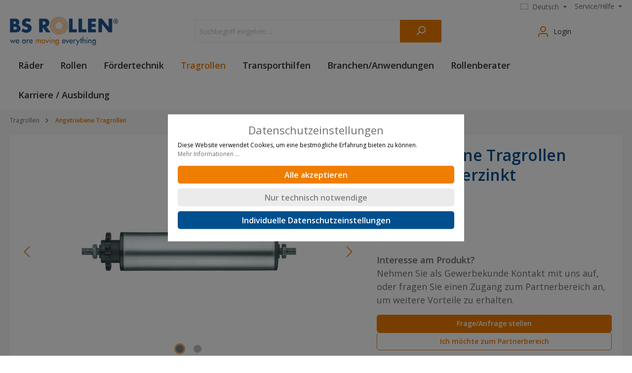

--- FILE ---
content_type: text/html; charset=UTF-8
request_url: https://bs-rollen.com/de/de/angetriebene-tragrollen-stahlrohr-verzinkt/422
body_size: 23312
content:

<!DOCTYPE html>

<html lang="de-DE"
      itemscope="itemscope"
      >

                            
    <head>
        
        		                            <meta charset="utf-8">
            
                            <meta name="viewport"
                      content="width=device-width, initial-scale=1, shrink-to-fit=no">
            
                                <meta name="author"
                      content="">
                <meta name="robots"
                      content="index,follow">
                <meta name="revisit-after"
                      content="15 days">
                <meta name="keywords"
                      content="">
                <meta name="description"
                      content="Antriebselement
Doppelkettenrad 5/8&amp;#34; x 3/8&amp;#34;, 15 Zähne aus Stahl, mit Rollenkörper fest verschweißt.
Gegenlager
schwerer Stahlblechboden mit Rillenkugellagerung.
Tragkraft
120 kg/Lager

Maßanfertigung, bitte geben Sie folgende Werte an:

Einbaulän…">
            
    <link rel="alternate"
          type="application/rss+xml"
          title="Blog Feed"
          href="/de/de/blog.rss" />

                    
                        <meta property="og:type" content="product"/>
        
                    <meta property="og:site_name" content="BS Rollen"/>
        
                    <meta property="og:url" content="https://bs-rollen.com/de/de/angetriebene-tragrollen-stahlrohr-verzinkt/422"/>
        
                                    <meta property="og:title" content="Angetriebene Tragrollen Stahlrohr verzinkt | 422"/>
                    
                                    <meta property="og:description" content="Antriebselement
Doppelkettenrad 5/8&amp;#34; x 3/8&amp;#34;, 15 Zähne aus Stahl, mit Rollenkörper fest verschweißt.
Gegenlager
schwerer Stahlblechboden mit Rillenkugellagerung.
Tragkraft
120 kg/Lager

Maßanfertigung, bitte geben Sie folgende Werte an:

Einbaulän…"/>
                    
                                    <meta property="og:image" content="https://bs-rollen.com/media/45/2e/38/1704365753/3946_Angetriebene-20Tragrolle-20Stahlrohr-20verzinkt.jpg?ts=1707376334"/>
                    
                                    <meta property="product:brand" content="BS-Rollen"/>
                    
                    
    <meta property="product:price:amount"
          content=""/>
    <meta property="product:price:currency"
          content="EUR"/>

                    <meta property="product:product_link" content="https://bs-rollen.com/de/de/angetriebene-tragrollen-stahlrohr-verzinkt/422"/>
        
                    <meta name="twitter:card" content="product"/>
        
                    <meta name="twitter:site" content="BS Rollen"/>
        
                                    <meta property="twitter:title" content="Angetriebene Tragrollen Stahlrohr verzinkt | 422"/>
                    
                                    <meta property="twitter:description" content="Antriebselement
Doppelkettenrad 5/8&amp;#34; x 3/8&amp;#34;, 15 Zähne aus Stahl, mit Rollenkörper fest verschweißt.
Gegenlager
schwerer Stahlblechboden mit Rillenkugellagerung.
Tragkraft
120 kg/Lager

Maßanfertigung, bitte geben Sie folgende Werte an:

Einbaulän…"/>
                    
                                    <meta property="twitter:image" content="https://bs-rollen.com/media/45/2e/38/1704365753/3946_Angetriebene-20Tragrolle-20Stahlrohr-20verzinkt.jpg?ts=1707376334"/>
                        
                                <meta 
                      content="BS Rollen">
                <meta 
                      content="">
                <meta 
                      content="false">
                <meta 
                      content="https://bs-rollen.com/media/1c/6f/2a/1701428957/bs-rollen-logo@2x.png?ts=1701428957">
            
    
                                            <meta name="theme-color"
                      content="#F5F5F5">
                            
                                                <link rel="alternate" hreflang="en" href="https://bs-rollen.com/uk/en/powered-zinc-plated-steel-conveyor-rollers/422">
                                    <link rel="alternate" hreflang="fr-FR" href="https://bs-rollen.com/fr/fr/rouleaux-porteurs-en-acier-galvanise-avec-entrainement-fixe/422">
                                    <link rel="alternate" hreflang="x-default" href="https://bs-rollen.com/de/de/angetriebene-tragrollen-stahlrohr-verzinkt/422">
                                    <link rel="alternate" hreflang="de-DE" href="https://bs-rollen.com/de/de/angetriebene-tragrollen-stahlrohr-verzinkt/422">
                                    

	




    
        

                
                    <script type="application/ld+json">
            [{"@context":"https:\/\/schema.org\/","@type":"Product","name":"Angetriebene Tragrollen Stahlrohr verzinkt","description":"Antriebselement\nDoppelkettenrad 5\/8&#34; x 3\/8&#34;, 15 Z\u00e4hne aus Stahl, mit Rollenk\u00f6rper fest verschwei\u00dft.\nGegenlager\nschwerer Stahlblechboden mit Rillenkugellagerung.\nTragkraft\n120 kg\/Lager\n\nMa\u00dfanfertigung, bitte geben Sie folgende Werte an:\n\nEinbaul\u00e4nge (mm)\nAchsl\u00e4nge (mm)\nAchsvariante","sku":"422","mpn":"422","brand":{"@type":"Brand","name":"BS-Rollen"},"image":["https:\/\/bs-rollen.com\/media\/45\/2e\/38\/1704365753\/3946_Angetriebene-20Tragrolle-20Stahlrohr-20verzinkt.jpg?ts=1707376334","https:\/\/bs-rollen.com\/media\/2c\/d1\/5c\/1760447716\/55680_S123.jpg?ts=1765960944"],"offers":[{"@type":"Offer","availability":"https:\/\/schema.org\/OutOfStock","itemCondition":"https:\/\/schema.org\/NewCondition","priceCurrency":"EUR","priceValidUntil":"2026-01-25","url":"https:\/\/bs-rollen.com\/de\/de\/angetriebene-tragrollen-stahlrohr-verzinkt\/422","price":0.0}]},{"@context":"https:\/\/schema.org","@type":"BreadcrumbList","itemListElement":[{"@type":"ListItem","position":1,"name":"Tragrollen","item":"https:\/\/bs-rollen.com\/de\/de\/tragrollen\/"},{"@type":"ListItem","position":2,"name":"Angetriebene Tragrollen","item":"https:\/\/bs-rollen.com\/de\/de\/tragrollen\/angetriebene-tragrollen\/"}]}]
        </script>
            

                    <link rel="shortcut icon"
                  href="https://bs-rollen.com/media/b6/1d/d2/1701428975/favicon.ico?ts=1701428975">
        
                                <link rel="apple-touch-icon"
                  sizes="180x180"
                  href="https://bs-rollen.com/media/b6/1d/d2/1701428975/favicon.ico?ts=1701428975">
                    
        <link rel="canonical" href="https://bs-rollen.com/de/de/angetriebene-tragrollen-stahlrohr-verzinkt/422">
                    <title>Angetriebene Tragrollen Stahlrohr verzinkt | 422</title>
    
        		                                                                <link rel="stylesheet"
                      href="https://bs-rollen.com/theme/225b07ada754a7e5f4f52949beb0df44/css/all.css?1769086968">
                                    

	





        
        
    
        
                        <script>
        window.features = {"V6_5_0_0":true,"v6.5.0.0":true,"V6_6_0_0":true,"v6.6.0.0":true,"V6_7_0_0":false,"v6.7.0.0":false,"DISABLE_VUE_COMPAT":false,"disable.vue.compat":false,"ACCESSIBILITY_TWEAKS":false,"accessibility.tweaks":false,"ADMIN_VITE":false,"admin.vite":false,"TELEMETRY_METRICS":false,"telemetry.metrics":false,"CACHE_REWORK":false,"cache.rework":false,"SSO":false,"sso":false,"FEATURE_SWAGCMSEXTENSIONS_1":true,"feature.swagcmsextensions.1":true,"FEATURE_SWAGCMSEXTENSIONS_2":true,"feature.swagcmsextensions.2":true,"FEATURE_SWAGCMSEXTENSIONS_8":true,"feature.swagcmsextensions.8":true,"FEATURE_SWAGCMSEXTENSIONS_63":true,"feature.swagcmsextensions.63":true,"RULE_BUILDER":true,"rule.builder":true,"FLOW_BUILDER":true,"flow.builder":true,"CUSTOM_PRICES":true,"custom.prices":true,"SUBSCRIPTIONS":false,"subscriptions":false,"ADVANCED_SEARCH":false,"advanced.search":false,"MULTI_INVENTORY":false,"multi.inventory":false,"RETURNS_MANAGEMENT":false,"returns.management":false,"TEXT_GENERATOR":true,"text.generator":true,"CHECKOUT_SWEETENER":true,"checkout.sweetener":true,"IMAGE_CLASSIFICATION":true,"image.classification":true,"PROPERTY_EXTRACTOR":true,"property.extractor":true,"REVIEW_SUMMARY":true,"review.summary":true,"REVIEW_TRANSLATOR":true,"review.translator":true,"CONTENT_GENERATOR":true,"content.generator":true,"EXPORT_ASSISTANT":true,"export.assistant":true,"QUICK_ORDER":true,"quick.order":true,"EMPLOYEE_MANAGEMENT":true,"employee.management":true,"QUOTE_MANAGEMENT":true,"quote.management":true,"NATURAL_LANGUAGE_SEARCH":false,"natural.language.search":false,"IMAGE_UPLOAD_SEARCH":false,"image.upload.search":false,"ORDER_APPROVAL":true,"order.approval":true,"SPATIAL_CMS_ELEMENT":false,"spatial.cms.element":false,"SHOPPING_LISTS":true,"shopping.lists":true,"TEXT_TO_IMAGE_GENERATION":false,"text.to.image.generation":false,"SPATIAL_SCENE_EDITOR":false,"spatial.scene.editor":false,"CAPTCHA":true,"captcha":true};
    </script>
        
                    <!-- WbmTagManagerAnalytics Head Snippet Start -->
            <script>
            window.dataLayer = window.dataLayer || [];
            function gtag() { dataLayer.push(arguments); }
            gtag('consent', 'default', {
                'ad_user_data': 'denied',
                'ad_storage': 'denied',
                'ad_personalization': 'denied',
                'analytics_storage': 'denied'
            });
        </script>
    
            <script id="wbmTagMangerDefine" type="text/javascript">
            let gtmIsTrackingProductClicks = Boolean(1),
                gtmIsTrackingAddToWishlistClicks = Boolean(1),
                gtmContainerId = 'GTM-TSSNR57',
                hasSWConsentSupport = Boolean(1);
            window.wbmScriptIsSet = false;
            window.dataLayer = window.dataLayer || [];
            window.dataLayer.push({"event":"user","id":null});
        </script>
            
                        <script id="wbmTagManger" type="text/javascript" >
                function getCookie(name) {
                    var cookieMatch = document.cookie.match(name + '=(.*?)(;|$)');
                    return cookieMatch && decodeURI(cookieMatch[1]);
                }

                let gtmCookieSet = getCookie('wbm-tagmanager-enabled');
                
                let googleTag = function(w,d,s,l,i){w[l]=w[l]||[];w[l].push({'gtm.start':new Date().getTime(),event:'gtm.js'});var f=d.getElementsByTagName(s)[0],j=d.createElement(s),dl=l!='dataLayer'?'&l='+l:'';j.async=true;j.src='https://www.googletagmanager.com/gtm.js?id='+i+dl+'';f.parentNode.insertBefore(j,f);};
                

                if (hasSWConsentSupport && gtmCookieSet === null) {
                    window.wbmGoogleTagmanagerId = gtmContainerId;
                    window.wbmScriptIsSet = false;
                    window.googleTag = googleTag;
                } else {
                    window.wbmScriptIsSet = true;
                    googleTag(window, document, 'script', 'dataLayer', gtmContainerId);
                    googleTag = null;

                    window.dataLayer = window.dataLayer || [];
                    function gtag() { dataLayer.push(arguments); }

                    if (hasSWConsentSupport) {
                        (() => {
                            const analyticsStorageEnabled = document.cookie.split(';').some((item) => item.trim().includes('google-analytics-enabled=1'));
                            const adsEnabled = document.cookie.split(';').some((item) => item.trim().includes('google-ads-enabled=1'));

                            gtag('consent', 'update', {
                                'ad_storage': adsEnabled ? 'granted' : 'denied',
                                'ad_user_data': adsEnabled ? 'granted' : 'denied',
                                'ad_personalization': adsEnabled ? 'granted' : 'denied',
                                'analytics_storage': analyticsStorageEnabled ? 'granted' : 'denied'
                            });
                        })();
                    }
                }

                
            </script><!-- WbmTagManagerAnalytics Head Snippet End -->
            
                                
            

    
                
                                    <script>
                    window.useDefaultCookieConsent = true;
                </script>
                    
                
                                <script>
                window.activeNavigationId = 'd5a65fac8c324358a19cd056ddb00fb5';
                window.router = {
                    'frontend.cart.offcanvas': '/de/de/checkout/offcanvas',
                    'frontend.cookie.offcanvas': '/de/de/cookie/offcanvas',
                    'frontend.checkout.finish.page': '/de/de/checkout/finish',
                    'frontend.checkout.info': '/de/de/widgets/checkout/info',
                    'frontend.menu.offcanvas': '/de/de/widgets/menu/offcanvas',
                    'frontend.cms.page': '/de/de/widgets/cms',
                    'frontend.cms.navigation.page': '/de/de/widgets/cms/navigation',
                    'frontend.account.addressbook': '/de/de/widgets/account/address-book',
                    'frontend.country.country-data': '/de/de/country/country-state-data',
                    'frontend.app-system.generate-token': '/de/de/app-system/Placeholder/generate-token',
                    };
                window.salesChannelId = '018aff579e5172cc8be387f7eb3bfba4';
            </script>
        

        
    <script>
        window.router['widgets.swag.cmsExtensions.quickview'] = '/de/de/swag/cms-extensions/quickview';
        window.router['widgets.swag.cmsExtensions.quickview.variant'] = '/de/de/swag/cms-extensions/quickview/variant';
    </script>


                <script>
            window.microsoftClarityId = 'kj5iymx0a1';
            window.microsoftClarityEnabled = '1';
        </script>
    
            <!-- Matomo -->
        <script>
            var _mtm = window._mtm = window._mtm || [];
            _mtm.push({'mtm.startTime': (new Date().getTime()), 'event': 'mtm.Start'});
            (function() {
                var d=document, g=d.createElement('script'), s=d.getElementsByTagName('script')[0];
                g.async=true; g.src='https://matomo.bs-rollen.com/js/container_Hu7AlI8H.js'; s.parentNode.insertBefore(g,s);
            })();
        </script>
        <!-- End Matomo Code -->
    


    
    

    <script>
        window.router['frontend.product.review.translate'] = '/de/de/translate-review';
    </script>

                                <script>
                
                window.breakpoints = {"xs":0,"sm":576,"md":768,"lg":992,"xl":1200,"xxl":1400};
            </script>
        
        
                			<script src="https://bs-rollen.com/theme/018c25104d0273f4ad851dc3467c9d6c/assets/js/jquery-3.5.1.slim.min.js?1769086968"></script>
	
		        

                            <script>
                window.themeAssetsPublicPath = 'https://bs-rollen.com/theme/018c25104d0273f4ad851dc3467c9d6c/assets/';
            </script>
        
                                                        <script>
                        window.themeJsPublicPath = 'https://bs-rollen.com/theme/225b07ada754a7e5f4f52949beb0df44/js/';
                    </script>
                                            <script type="text/javascript" src="https://bs-rollen.com/theme/225b07ada754a7e5f4f52949beb0df44/js/storefront/storefront.js?1769086968" defer></script>
                                            <script type="text/javascript" src="https://bs-rollen.com/theme/225b07ada754a7e5f4f52949beb0df44/js/swag-cms-extensions/swag-cms-extensions.js?1769086968" defer></script>
                                            <script type="text/javascript" src="https://bs-rollen.com/theme/225b07ada754a7e5f4f52949beb0df44/js/scop-bs-rollen-customizations/scop-bs-rollen-customizations.js?1769086968" defer></script>
                                            <script type="text/javascript" src="https://bs-rollen.com/theme/225b07ada754a7e5f4f52949beb0df44/js/neti-next-cms-element-builder/neti-next-cms-element-builder.js?1769086968" defer></script>
                                            <script type="text/javascript" src="https://bs-rollen.com/theme/225b07ada754a7e5f4f52949beb0df44/js/netzp-blog6/netzp-blog6.js?1769086968" defer></script>
                                            <script type="text/javascript" src="https://bs-rollen.com/theme/225b07ada754a7e5f4f52949beb0df44/js/wbm-tag-manager-analytics/wbm-tag-manager-analytics.js?1769086968" defer></script>
                                            <script type="text/javascript" src="https://bs-rollen.com/theme/225b07ada754a7e5f4f52949beb0df44/js/subscription/subscription.js?1769086968" defer></script>
                                            <script type="text/javascript" src="https://bs-rollen.com/theme/225b07ada754a7e5f4f52949beb0df44/js/checkout-sweetener/checkout-sweetener.js?1769086968" defer></script>
                                            <script type="text/javascript" src="https://bs-rollen.com/theme/225b07ada754a7e5f4f52949beb0df44/js/text-translator/text-translator.js?1769086968" defer></script>
                                            <script type="text/javascript" src="https://bs-rollen.com/theme/225b07ada754a7e5f4f52949beb0df44/js/employee-management/employee-management.js?1769086968" defer></script>
                                            <script type="text/javascript" src="https://bs-rollen.com/theme/225b07ada754a7e5f4f52949beb0df44/js/quick-order/quick-order.js?1769086968" defer></script>
                                            <script type="text/javascript" src="https://bs-rollen.com/theme/225b07ada754a7e5f4f52949beb0df44/js/advanced-search/advanced-search.js?1769086968" defer></script>
                                            <script type="text/javascript" src="https://bs-rollen.com/theme/225b07ada754a7e5f4f52949beb0df44/js/captcha/captcha.js?1769086968" defer></script>
                                            <script type="text/javascript" src="https://bs-rollen.com/theme/225b07ada754a7e5f4f52949beb0df44/js/quote-management/quote-management.js?1769086968" defer></script>
                                            <script type="text/javascript" src="https://bs-rollen.com/theme/225b07ada754a7e5f4f52949beb0df44/js/a-i-search/a-i-search.js?1769086968" defer></script>
                                            <script type="text/javascript" src="https://bs-rollen.com/theme/225b07ada754a7e5f4f52949beb0df44/js/spatial-cms-element/spatial-cms-element.js?1769086968" defer></script>
                                            <script type="text/javascript" src="https://bs-rollen.com/theme/225b07ada754a7e5f4f52949beb0df44/js/order-approval/order-approval.js?1769086968" defer></script>
                                            <script type="text/javascript" src="https://bs-rollen.com/theme/225b07ada754a7e5f4f52949beb0df44/js/shopping-list/shopping-list.js?1769086968" defer></script>
                                            <script type="text/javascript" src="https://bs-rollen.com/theme/225b07ada754a7e5f4f52949beb0df44/js/scop-commercial/scop-commercial.js?1769086968" defer></script>
                                            <script type="text/javascript" src="https://bs-rollen.com/theme/225b07ada754a7e5f4f52949beb0df44/js/tcinn-theme-ware-modern/tcinn-theme-ware-modern.js?1769086968" defer></script>
                                            <script type="text/javascript" src="https://bs-rollen.com/theme/225b07ada754a7e5f4f52949beb0df44/js/bs-rollen/bs-rollen.js?1769086968" defer></script>
                                                            </head>

    <body class="is-ctl-product is-act-index themeware twt-modern twt-header-type-1 twt-full-width-boxed twt-is-cms-product-detail twt-cms-styling">

            <div class="skip-to-content bg-primary-subtle text-primary-emphasis visually-hidden-focusable overflow-hidden">
            <div class="container d-flex justify-content-center">
                <a href="#content-main" class="skip-to-content-link d-inline-flex text-decoration-underline m-1 p-2 fw-bold gap-2">
                    Zum Hauptinhalt springen
                </a>
            </div>
        </div>
    
    	
    
						                                <noscript>
                <iframe src="https://www.googletagmanager.com/ns.html?id=GTM-TSSNR57"
                        height="0"
                        width="0"
                        style="display:none;visibility:hidden"
                        title="Google Tagmanager">

                </iframe>
            </noscript>
            
                <noscript class="noscript-main">
                
    <div role="alert"
                  class="alert alert-info alert-has-icon">
                                                                        
                                                                
        
        
        
                                    
        <span class="icon icon-info" aria-hidden="true">
                                        <svg xmlns="http://www.w3.org/2000/svg" xmlns:xlink="http://www.w3.org/1999/xlink" width="24" height="24" viewBox="0 0 24 24"><defs><path d="M12 7c.5523 0 1 .4477 1 1s-.4477 1-1 1-1-.4477-1-1 .4477-1 1-1zm1 9c0 .5523-.4477 1-1 1s-1-.4477-1-1v-5c0-.5523.4477-1 1-1s1 .4477 1 1v5zm11-4c0 6.6274-5.3726 12-12 12S0 18.6274 0 12 5.3726 0 12 0s12 5.3726 12 12zM12 2C6.4772 2 2 6.4772 2 12s4.4772 10 10 10 10-4.4772 10-10S17.5228 2 12 2z" id="icons-default-info" /></defs><use xlink:href="#icons-default-info" fill="#758CA3" fill-rule="evenodd" /></svg>
                    </span>

    
                                                        
                                    
                    <div class="alert-content-container">
                                                    
                                                        <div class="alert-content">                                                    Um unseren Shop in vollem Umfang nutzen zu können, empfehlen wir Ihnen Javascript in Ihrem Browser zu aktivieren.
                                                                </div>                
                                                                </div>
            </div>
            </noscript>
        

        		
		
		                
            <header class="header-main">
                                    <div class="container">
                            					            <div class="top-bar d-none d-lg-block">
        			
														<nav class="top-bar-nav" aria-label="Shop-Einstellungen">
											                                        
            <div class="top-bar-nav-item top-bar-language">
                            <form method="post"
                      action="/de/de/checkout/language"
                      class="language-form"
                      data-form-auto-submit="true">
                                                                                            
                        <div class="languages-menu dropdown">
                            <button class="btn dropdown-toggle top-bar-nav-btn"
                                    type="button"
                                    id="languagesDropdown-top-bar"
                                    data-bs-toggle="dropdown"
                                    aria-haspopup="true"
                                    aria-expanded="false"
                                    aria-label="Sprache ändern (Deutsch ist die aktuelle Sprache)">
                                <span aria-hidden="true" class="top-bar-list-icon language-flag country-de language-de"></span>
                                                                <span class="top-bar-nav-text">Deutsch</span>
                            </button>

                                                                                <ul class="top-bar-list dropdown-menu dropdown-menu-end"
                                    aria-label="Verfügbare Sprachen">
                                                                            
                                                                                                                        <li class="top-bar-list-item dropdown-item item-checked active">
                                                                                                                    
                        <label class="top-bar-list-label"
                               for="top-bar-2fbb5fe2e29a4d70aa5854ce7ce3e20b">
                            <input id="top-bar-2fbb5fe2e29a4d70aa5854ce7ce3e20b"
                                   class="top-bar-list-radio"
                                   value="2fbb5fe2e29a4d70aa5854ce7ce3e20b"
                                   name="languageId"
                                   type="radio"
                                     checked>
                            <div class="top-bar-list-icon language-flag country-de language-de"></div>
                            Deutsch
                        </label>
                                                            </li>
                                                                            
                                                                                                                        <li class="top-bar-list-item dropdown-item">
                                                                                                                    
                        <label class="top-bar-list-label"
                               for="top-bar-018aff579d69706aade547b996f5576d">
                            <input id="top-bar-018aff579d69706aade547b996f5576d"
                                   class="top-bar-list-radio"
                                   value="018aff579d69706aade547b996f5576d"
                                   name="languageId"
                                   type="radio"
                                    >
                            <div class="top-bar-list-icon language-flag country-gb language-en"></div>
                            English
                        </label>
                                                            </li>
                                                                            
                                                                                                                        <li class="top-bar-list-item dropdown-item">
                                                                                                                    
                        <label class="top-bar-list-label"
                               for="top-bar-018bb896afb471e6830ae5e3b409b9d3">
                            <input id="top-bar-018bb896afb471e6830ae5e3b409b9d3"
                                   class="top-bar-list-radio"
                                   value="018bb896afb471e6830ae5e3b409b9d3"
                                   name="languageId"
                                   type="radio"
                                    >
                            <div class="top-bar-list-icon language-flag country-fr language-fr"></div>
                            Französisch
                        </label>
                                                            </li>
                                                                    </ul>
                            

                            </div>

                        <input name="redirectTo" type="hidden" value="frontend.detail.page">

                                                    <input name="redirectParameters[_httpCache]" type="hidden" value="1">
                                                    <input name="redirectParameters[productId]" type="hidden" value="2cf05f2d96864f1eb3ad68d45a2d6762">
                                                            </form>
                    </div>
                        

	

									
	

										



                            







                
            <div class="top-bar-nav-item top-bar-menu">

                            <div class="service-menu dropdown">
                    <button class="btn dropdown-toggle top-bar-nav-btn"
                            type="button"
                            id="serviceMenuDropdown-top-bar"
                            data-bs-toggle="dropdown"
                            aria-haspopup="true"
                            aria-expanded="false">
                                                                                                
        
        
        
                                    
        <span class="icon icon-help">
                                        <svg xmlns="http://www.w3.org/2000/svg" xmlns:xlink="http://www.w3.org/1999/xlink" width="24" height="24" viewBox="0 0 24 24"><defs><path d="M24 12c0 6.6274-5.3726 12-12 12S0 18.6274 0 12 5.3726 0 12 0s12 5.3726 12 12zM12 2C6.4772 2 2 6.4772 2 12s4.4772 10 10 10 10-4.4772 10-10S17.5228 2 12 2zm0 13c.5523 0 1 .4477 1 1s-.4477 1-1 1-1-.4477-1-1 .4477-1 1-1zm-1-5c0 .5523-.4477 1-1 1s-1-.4477-1-1c0-1.8856 1.1144-3 3-3s3 1.1144 3 3c0 1.1817-.434 1.7713-1.3587 2.3496l-.1078.0674c-.4464.2817-.5335.4154-.5335 1.083 0 .5523-.4477 1-1 1s-1-.4477-1-1c0-1.4161.4788-2.1515 1.4665-2.7745l.1142-.0716C12.9784 10.4052 13 10.376 13 10c0-.781-.219-1-1-1s-1 .219-1 1z" id="icons-default-help" /></defs><use xlink:href="#icons-default-help" fill="#758CA3" fill-rule="evenodd" /></svg>
                    </span>

    
                                                                                <span class="top-bar-nav-text">Service/Hilfe</span>
                    </button>

                                            <div class="dropdown-menu dropdown-menu-right"
                             aria-labelledby="serviceMenuDropdown-top-bar"
                        >
                                                            <a href="https://bs-rollen.com/de/de/service/kataloganforderung/"
                                   class="top-bar-list-item dropdown-item"
                                   title="Kataloganforderung"
                                                                   >
                                    Kataloganforderung
                                </a>
                                                            <a href="https://bs-rollen.com/de/de/service/downloads/"
                                   class="top-bar-list-item dropdown-item"
                                   title="Downloads"
                                                                   >
                                    Downloads
                                </a>
                                                            <a href="https://bs-rollen.com/de/de/service/mediathek/"
                                   class="top-bar-list-item dropdown-item"
                                   title="Mediathek"
                                                                   >
                                    Mediathek
                                </a>
                                                    </div>
                                    </div>
            
        </div>
            
    				</nav>

			
			    </div>
    

	
    					        <div class="row align-items-center header-row">
                            <div class="col-12 col-lg-auto header-logo-col">
                        <div class="header-logo-main">
                    <a class="header-logo-main-link"
               href="/de/de/"
               title="Zur Startseite gehen">
                				                    <picture class="header-logo-picture">
                                                                                    <source srcset="https://bs-rollen.com/media/f7/e5/4a/1701428874/logo.png?ts=1701428874"
                                        media="(min-width: 768px) and (max-width: 991px)">
                                                    
                                                                                    <source srcset="https://bs-rollen.com/media/f7/e5/4a/1701428874/logo.png?ts=1701428874"
                                        media="(max-width: 767px)">
                                                    
                                                                                    <img src="https://bs-rollen.com/media/1c/6f/2a/1701428957/bs-rollen-logo%402x.png?ts=1701428957"
                                     alt="Zur Startseite gehen"
                                     class="img-fluid header-logo-main-img">
                                                                        </picture>
                
	
					
		            </a>
            </div>
                </div>
            
            					                <div class="col-12 order-2 col-sm order-sm-1 header-search-col">
                    <div class="row">
                        <div class="col-sm-auto d-none d-sm-block d-lg-none">
                                                            <div class="nav-main-toggle">
                                                                            <button
                                            class="btn nav-main-toggle-btn header-actions-btn"
                                            type="button"
                                            data-off-canvas-menu="true"
                                            aria-label="Menü"
                                        >
                                            				            
        
        
        
                                    
        <span class="icon icon-stack">
                                        <svg xmlns="http://www.w3.org/2000/svg" xmlns:xlink="http://www.w3.org/1999/xlink" width="24" height="24" viewBox="0 0 24 24"><defs><path d="M3 13c-.5523 0-1-.4477-1-1s.4477-1 1-1h18c.5523 0 1 .4477 1 1s-.4477 1-1 1H3zm0-7c-.5523 0-1-.4477-1-1s.4477-1 1-1h18c.5523 0 1 .4477 1 1s-.4477 1-1 1H3zm0 14c-.5523 0-1-.4477-1-1s.4477-1 1-1h18c.5523 0 1 .4477 1 1s-.4477 1-1 1H3z" id="icons-default-stack" /></defs><use xlink:href="#icons-default-stack" fill="#758CA3" fill-rule="evenodd" /></svg>
                    </span>

    
    	
		<span class="header-nav-main-toggle-label">
		Navigation
	</span>
                                        </button>
                                                                    </div>
                                                    </div>
                        <div class="col">
                            
    <div class="collapse"
         id="searchCollapse">
        <div class="header-search">
                
    
                    <form action="/de/de/search"
                      method="get"
                      data-search-widget="true"
                      data-search-widget-options="{&quot;searchWidgetMinChars&quot;:2}"
                      data-url="/de/de/suggest?search="
                      class="header-search-form">
                    		                        <div class="input-group">
                                                            <input type="search"
                                       name="search"
                                       class="form-control header-search-input"
                                       autocomplete="off"
                                       autocapitalize="off"
                                       placeholder="Suchbegriff eingeben ..."
                                       aria-label="Suchbegriff eingeben ..."
                                       value=""
                                >
                            
                            	<button type="submit"
			class="btn header-search-btn"
			aria-label="Suchen"
	>
		<span class="header-search-icon">
													            
        
        
        
                                    
        <span class="icon icon-search">
                                        <svg xmlns="http://www.w3.org/2000/svg" xmlns:xlink="http://www.w3.org/1999/xlink" width="24" height="24" viewBox="0 0 24 24"><defs><path d="M10.0944 16.3199 4.707 21.707c-.3905.3905-1.0237.3905-1.4142 0-.3905-.3905-.3905-1.0237 0-1.4142L8.68 14.9056C7.6271 13.551 7 11.8487 7 10c0-4.4183 3.5817-8 8-8s8 3.5817 8 8-3.5817 8-8 8c-1.8487 0-3.551-.627-4.9056-1.6801zM15 16c3.3137 0 6-2.6863 6-6s-2.6863-6-6-6-6 2.6863-6 6 2.6863 6 6 6z" id="icons-default-search" /></defs><use xlink:href="#icons-default-search" fill="#758CA3" fill-rule="evenodd" /></svg>
                    </span>

    
    					</span>
	</button>

                                                            <button class="btn header-close-btn js-search-close-btn d-none"
                                        type="button"
                                        aria-label="Die Dropdown-Suche schließen">
                                    <span class="header-close-icon">
                                                    
        
        
        
                                    
        <span class="icon icon-x">
                                        <svg xmlns="http://www.w3.org/2000/svg" xmlns:xlink="http://www.w3.org/1999/xlink" width="24" height="24" viewBox="0 0 24 24"><defs><path d="m10.5858 12-7.293-7.2929c-.3904-.3905-.3904-1.0237 0-1.4142.3906-.3905 1.0238-.3905 1.4143 0L12 10.5858l7.2929-7.293c.3905-.3904 1.0237-.3904 1.4142 0 .3905.3906.3905 1.0238 0 1.4143L13.4142 12l7.293 7.2929c.3904.3905.3904 1.0237 0 1.4142-.3906.3905-1.0238.3905-1.4143 0L12 13.4142l-7.2929 7.293c-.3905.3904-1.0237.3904-1.4142 0-.3905-.3906-.3905-1.0238 0-1.4143L10.5858 12z" id="icons-default-x" /></defs><use xlink:href="#icons-default-x" fill="#758CA3" fill-rule="evenodd" /></svg>
                    </span>

    
                                        </span>
                                </button>
                                                    </div>
                    

					                </form>
            
        </div>
    </div>
                        </div>
                    </div>
                </div>
            

	
                            <div class="col-12 order-1 col-sm-auto order-sm-2 header-actions-col">
                    <div class="row g-0">
                        
		
	
						
			
																		
			
			
			<div class="d-block d-sm-none col">
		<div class="menu-button">

							<button
                    class="btn nav-main-toggle-btn header-actions-btn"
					type="button"
					data-off-canvas-menu="true"
					aria-label="Menü"
					title="Navigation"
				>
																														            
        
        
        
                                    
        <span class="icon icon-stack">
                                        <svg xmlns="http://www.w3.org/2000/svg" xmlns:xlink="http://www.w3.org/1999/xlink" width="24" height="24" viewBox="0 0 24 24"><use xlink:href="#icons-default-stack" fill="#758CA3" fill-rule="evenodd" /></svg>
                    </span>

    
    											
										<span class="header-nav-main-toggle-label">
						Navigation
					</span>
				</button>
			
		</div>
	</div>

                        		
		
					
					
	<div class="d-sm-none col-auto twt-search-col">
		  <div class="search-toggle">
				<button class="btn header-actions-btn search-toggle-btn js-search-toggle-btn collapsed"
						type="button"
						data-bs-toggle="collapse"
						data-bs-target="#searchCollapse"
						aria-expanded="false"
						aria-controls="searchCollapse"
						aria-label="Suchen"
				>
										<span class="header-search-toggle-icon">
                    														            
        
        
        
                                    
        <span class="icon icon-search">
                                        <svg xmlns="http://www.w3.org/2000/svg" xmlns:xlink="http://www.w3.org/1999/xlink" width="24" height="24" viewBox="0 0 24 24"><use xlink:href="#icons-default-search" fill="#758CA3" fill-rule="evenodd" /></svg>
                    </span>

    
    						
													            
        
        
        
                                    
        <span class="icon icon-x">
                                        <svg xmlns="http://www.w3.org/2000/svg" xmlns:xlink="http://www.w3.org/1999/xlink" width="24" height="24" viewBox="0 0 24 24"><use xlink:href="#icons-default-x" fill="#758CA3" fill-rule="evenodd" /></svg>
                    </span>

    
    											</span>

										<span class="header-search-toggle-name">
						Suche
					</span>
				</button>
		  </div>
	 </div>

                        
                        						                            <div class="col-auto">
                                <div class="account-menu">
                                        <div class="dropdown">
            <button class="btn account-menu-btn header-actions-btn" title="Mein Konto"
            type="button"
            id="accountWidget"
            data-account-menu="true"
            data-bs-toggle="dropdown"
            aria-haspopup="true"
            aria-expanded="false"
            aria-label="Ihr Konto"
            title="Ihr Konto">
                <span class="header-account-icon">
				                                
        
        
        
                                    
        <span class="icon icon-avatar">
                                        <svg xmlns="http://www.w3.org/2000/svg" xmlns:xlink="http://www.w3.org/1999/xlink" width="24" height="24" viewBox="0 0 24 24"><defs><path d="M12 3C9.7909 3 8 4.7909 8 7c0 2.2091 1.7909 4 4 4 2.2091 0 4-1.7909 4-4 0-2.2091-1.7909-4-4-4zm0-2c3.3137 0 6 2.6863 6 6s-2.6863 6-6 6-6-2.6863-6-6 2.6863-6 6-6zM4 22.099c0 .5523-.4477 1-1 1s-1-.4477-1-1V20c0-2.7614 2.2386-5 5-5h10.0007c2.7614 0 5 2.2386 5 5v2.099c0 .5523-.4477 1-1 1s-1-.4477-1-1V20c0-1.6569-1.3431-3-3-3H7c-1.6569 0-3 1.3431-3 3v2.099z" id="icons-default-avatar" /></defs><use xlink:href="#icons-default-avatar" fill="#758CA3" fill-rule="evenodd" /></svg>
                    </span>

    
                    			</span>

                        <span class="header-account-name">
                            Login
            			</span>

                    </button>

                    <div class="dropdown-menu dropdown-menu-end account-menu-dropdown js-account-menu-dropdown"
                 aria-labelledby="accountWidget">
                

        
            <div class="offcanvas-header">
                            <button class="btn btn-light offcanvas-close js-offcanvas-close">
                                                        
        
        
        
                                    
        <span class="icon icon-x icon-sm">
                                        <svg xmlns="http://www.w3.org/2000/svg" xmlns:xlink="http://www.w3.org/1999/xlink" width="24" height="24" viewBox="0 0 24 24"><use xlink:href="#icons-default-x" fill="#758CA3" fill-rule="evenodd" /></svg>
                    </span>

    
                        
                                            Menü schließen
                                    </button>
                    </div>
    
            <div class="offcanvas-body">
                <div class="account-menu">
                                                <div class="dropdown-header account-menu-header">
                    Ihr Konto
                </div>
                    
    
                                    <div class="account-menu-login">
                                            <a href="/de/de/account/login"
                           title="Anmelden"
                           class="btn btn-primary account-menu-login-button">
                            Anmelden
                        </a>
                    
                                            <div class="account-menu-register">
                            oder <a href="/de/de/account/login"
                                                                            title="Registrieren">registrieren</a>
                        </div>
                                    </div>
                    
                    <div class="account-menu-links">
                    <div class="header-account-menu">
        <div class="card account-menu-inner">
                                                    
    
                
                                                </div>
    </div>
            </div>
            </div>
        </div>
                </div>
            </div>
                                </div>
                            </div>
                        

	
                        						                            <div class="col-auto">
                                <div
                                    class="header-cart"
                                    data-off-canvas-cart="true"
                                >
                                    <a class="btn header-cart-btn header-actions-btn"
                                       href="/de/de/checkout/cart"
                                       data-cart-widget="true"
                                       title="Warenkorb"
                                       aria-label="Warenkorb">
                                                                                </a>
                                </div>
                            </div>
                        

	                    </div>
                </div>
                    </div>
    

	                    </div>
                            </header>
        

		
        	
		
										<div class="nav-main">
									<div class="container">

																											<div id="sticky-logo" class="d-none">
									<a href="/de/de/"
									   class="sticky-logo-main-link"
									   title="Zur Startseite gehen"
                                       									>
										<picture>

																																		<img src="https://bs-rollen.com/media/1c/6f/2a/1701428957/bs-rollen-logo%402x.png?ts=1701428957" alt="Zur Startseite gehen">
											
																																													
										</picture>
									</a>
								</div>
													
												
																			<span id="js-sticky-cart-position" class="d-none"></span>
						
																	</div>

										                        						    <div class="main-navigation"
         id="mainNavigation"
         data-flyout-menu="true">
                    <div class="container">
                                    <nav class="nav main-navigation-menu"
                        aria-label="Hauptnavigation"
                        itemscope="itemscope"
                        >
                        
                        							
		
	
                                                    
                                                                                            
                                                        <a class="nav-link main-navigation-link"
               href="https://bs-rollen.com/de/de/raeder/"
               
               data-flyout-menu-trigger="b42345abaa8649a7b01287626a3fc4cc"                                   title="Räder">
                <div class="main-navigation-link-text">
                    <span >Räder</span>
                </div>
            </a>
                                                                                                        
                                                        <a class="nav-link main-navigation-link"
               href="https://bs-rollen.com/de/de/rollen/"
               
               data-flyout-menu-trigger="3fb492bf2cb34bbb90d4e3b05b28e49e"                                   title="Rollen">
                <div class="main-navigation-link-text">
                    <span >Rollen</span>
                </div>
            </a>
                                                                                                        
                                                        <a class="nav-link main-navigation-link"
               href="https://bs-rollen.com/de/de/foerdertechnik/"
               
               data-flyout-menu-trigger="798766380c864fbda54686696f13b5e3"                                   title="Fördertechnik">
                <div class="main-navigation-link-text">
                    <span >Fördertechnik</span>
                </div>
            </a>
                                                                                                        
                                                        <a class="nav-link main-navigation-link active"
               href="https://bs-rollen.com/de/de/tragrollen/"
               
               data-flyout-menu-trigger="0e35e165369c44798ed2cb9d27db2afb"                                   title="Tragrollen">
                <div class="main-navigation-link-text">
                    <span >Tragrollen</span>
                </div>
            </a>
                                                                                                        
                                                        <a class="nav-link main-navigation-link"
               href="https://bs-rollen.com/de/de/transporthilfen/"
               
               data-flyout-menu-trigger="bcb40226cd544fa589e2e8718e104f47"                                   title="Transporthilfen">
                <div class="main-navigation-link-text">
                    <span >Transporthilfen</span>
                </div>
            </a>
                                                                                                        
                                                        <a class="nav-link main-navigation-link"
               href="https://bs-rollen.com/de/de/branchen-anwendungen/"
               
               data-flyout-menu-trigger="5cf8f46d754f4a72b47e0f48111bf2a9"                                   title="Branchen/Anwendungen">
                <div class="main-navigation-link-text">
                    <span >Branchen/Anwendungen</span>
                </div>
            </a>
                                                                                                        
                                                        <a class="nav-link main-navigation-link"
               href="https://bs-rollen.com/de/de/rollenberater/"
               
               data-flyout-menu-trigger="1d1221e177b54b7cab5ebe6a95a7f1ab"                                   title="Rollenberater">
                <div class="main-navigation-link-text">
                    <span >Rollenberater</span>
                </div>
            </a>
                                                                                                        
                                                        <a class="nav-link main-navigation-link"
               href="https://bs-rollen.com/de/de/karriere-ausbildung/"
               
               data-flyout-menu-trigger="03593d7a40804bc9bcbe36175983f08f"                                   title="Karriere / Ausbildung">
                <div class="main-navigation-link-text">
                    <span >Karriere / Ausbildung</span>
                </div>
            </a>
                                                                                    </nav>
                
                                                                                                                                                                                                                                                                                                                                                                                                                                                                                                                                                                                                                                                                                                                                                                                                                                                                        
                                                                        <div class="navigation-flyouts">
                                                                                                                                                                    <div class="navigation-flyout"
             data-flyout-menu-id="b42345abaa8649a7b01287626a3fc4cc">
            <div class="container">
                                            
            <div class="row navigation-flyout-bar">
                            <div class="col">
                    <div class="navigation-flyout-category-link">
                                                                                    <a class="nav-link"
                                   href="https://bs-rollen.com/de/de/raeder/"
                                   
                                   title="Räder">
                                                                            Zur Kategorie Räder
                                                    
        
        
        
                
        <span class="icon icon-arrow-right icon-primary">
                                        <svg xmlns="http://www.w3.org/2000/svg" xmlns:xlink="http://www.w3.org/1999/xlink" width="16" height="16" viewBox="0 0 16 16"><defs><path id="icons-solid-arrow-right" d="M6.7071 6.2929c-.3905-.3905-1.0237-.3905-1.4142 0-.3905.3905-.3905 1.0237 0 1.4142l3 3c.3905.3905 1.0237.3905 1.4142 0l3-3c.3905-.3905.3905-1.0237 0-1.4142-.3905-.3905-1.0237-.3905-1.4142 0L9 8.5858l-2.2929-2.293z" /></defs><use transform="rotate(-90 9 8.5)" xlink:href="#icons-solid-arrow-right" fill="#758CA3" fill-rule="evenodd" /></svg>
                    </span>

    
                                                                        </a>
                                                                        </div>
                </div>
            
                            <div class="col-auto">
                    <div class="navigation-flyout-close js-close-flyout-menu">
                                                                                                
        
        
        
                                    
        <span class="icon icon-x">
                                        <svg xmlns="http://www.w3.org/2000/svg" xmlns:xlink="http://www.w3.org/1999/xlink" width="24" height="24" viewBox="0 0 24 24"><use xlink:href="#icons-default-x" fill="#758CA3" fill-rule="evenodd" /></svg>
                    </span>

    
                                                                            </div>
                </div>
                    </div>
    
            <div class="row navigation-flyout-content">
                            <div class="col">
                    <div class="navigation-flyout-categories">
                                                        
                    
    
    <div class="row navigation-flyout-categories is-level-0">
                                            
                            <div class="col-3 navigation-flyout-col">
                                <a href="https://bs-rollen.com/de/de/raeder/fuehrungsrollen/"
           class="nav-item nav-link navigation-flyout-link is-level-0"
           
           title="Führungsrollen"
                   >
            <span >Führungsrollen</span>

                                </a>

    
                                                                            
        
    
    <div class="navigation-flyout-categories is-level-1">
            </div>
                                                            </div>
                                                        
                            <div class="col-3 navigation-flyout-col">
                                <a href="https://bs-rollen.com/de/de/raeder/achsen-radsaetze/"
           class="nav-item nav-link navigation-flyout-link is-level-0"
           
           title="Achsen/Radsätze"
                   >
            <span >Achsen/Radsätze</span>

                                </a>

    
                                                                            
        
    
    <div class="navigation-flyout-categories is-level-1">
            </div>
                                                            </div>
                                                        
                            <div class="col-3 navigation-flyout-col">
                                <a href="https://bs-rollen.com/de/de/raeder/achsrohre-schrauben-muttern/"
           class="nav-item nav-link navigation-flyout-link is-level-0"
           
           title="Achsrohre/Schrauben/Muttern"
                   >
            <span >Achsrohre/Schrauben/Muttern</span>

                                </a>

    
                                                                            
        
    
    <div class="navigation-flyout-categories is-level-1">
            </div>
                                                            </div>
                                                        
                            <div class="col-3 navigation-flyout-col">
                                <a href="https://bs-rollen.com/de/de/raeder/elastikgummiraeder/"
           class="nav-item nav-link navigation-flyout-link is-level-0"
           
           title="Elastikgummiräder"
                   >
            <span >Elastikgummiräder</span>

                                </a>

    
                                                                            
        
    
    <div class="navigation-flyout-categories is-level-1">
            </div>
                                                            </div>
                                                        
                            <div class="col-3 navigation-flyout-col">
                                <a href="https://bs-rollen.com/de/de/raeder/gabelhubwagenraeder/"
           class="nav-item nav-link navigation-flyout-link is-level-0"
           
           title="Gabelhubwagenräder"
                   >
            <span >Gabelhubwagenräder</span>

                                </a>

    
                                                                            
        
    
    <div class="navigation-flyout-categories is-level-1">
            </div>
                                                            </div>
                                                        
                            <div class="col-3 navigation-flyout-col">
                                <a href="https://bs-rollen.com/de/de/raeder/gussraeder-spurkranzraeder/"
           class="nav-item nav-link navigation-flyout-link is-level-0"
           
           title="Gussräder / Spurkranzräder"
                   >
            <span >Gussräder / Spurkranzräder</span>

                                </a>

    
                                                                            
        
    
    <div class="navigation-flyout-categories is-level-1">
            </div>
                                                            </div>
                                                        
                            <div class="col-3 navigation-flyout-col">
                                <a href="https://bs-rollen.com/de/de/raeder/hitzebestaendige-raeder/"
           class="nav-item nav-link navigation-flyout-link is-level-0"
           
           title="Hitzebeständige Räder"
                   >
            <span >Hitzebeständige Räder</span>

                                </a>

    
                                                                            
        
    
    <div class="navigation-flyout-categories is-level-1">
            </div>
                                                            </div>
                                                        
                            <div class="col-3 navigation-flyout-col">
                                <a href="https://bs-rollen.com/de/de/raeder/kunststoffraeder/"
           class="nav-item nav-link navigation-flyout-link is-level-0"
           
           title="Kunststoffräder"
                   >
            <span >Kunststoffräder</span>

                                </a>

    
                                                                            
        
    
    <div class="navigation-flyout-categories is-level-1">
            </div>
                                                            </div>
                                                        
                            <div class="col-3 navigation-flyout-col">
                                <a href="https://bs-rollen.com/de/de/raeder/luftraeder/"
           class="nav-item nav-link navigation-flyout-link is-level-0"
           
           title="Lufträder"
                   >
            <span >Lufträder</span>

                                </a>

    
                                                                            
        
    
    <div class="navigation-flyout-categories is-level-1">
            </div>
                                                            </div>
                                                        
                            <div class="col-3 navigation-flyout-col">
                                <a href="https://bs-rollen.com/de/de/raeder/pannensichere-raeder/"
           class="nav-item nav-link navigation-flyout-link is-level-0"
           
           title="Pannensichere Räder"
                   >
            <span >Pannensichere Räder</span>

                                </a>

    
                                                                            
        
    
    <div class="navigation-flyout-categories is-level-1">
            </div>
                                                            </div>
                                                        
                            <div class="col-3 navigation-flyout-col">
                                <a href="https://bs-rollen.com/de/de/raeder/polyurethanraeder/"
           class="nav-item nav-link navigation-flyout-link is-level-0"
           
           title="Polyurethanräder"
                   >
            <span >Polyurethanräder</span>

                                </a>

    
                                                                            
        
    
    <div class="navigation-flyout-categories is-level-1">
            </div>
                                                            </div>
                                                        
                            <div class="col-3 navigation-flyout-col">
                                <a href="https://bs-rollen.com/de/de/raeder/raeder-fuer-foerdertechnik/"
           class="nav-item nav-link navigation-flyout-link is-level-0"
           
           title="Räder für Fördertechnik"
                   >
            <span >Räder für Fördertechnik</span>

                                </a>

    
                                                                            
        
    
    <div class="navigation-flyout-categories is-level-1">
            </div>
                                                            </div>
                                                        
                            <div class="col-3 navigation-flyout-col">
                                <a href="https://bs-rollen.com/de/de/raeder/sonderraeder/"
           class="nav-item nav-link navigation-flyout-link is-level-0"
           
           title="Sonderräder"
                   >
            <span >Sonderräder</span>

                                </a>

    
                                                                            
        
    
    <div class="navigation-flyout-categories is-level-1">
            </div>
                                                            </div>
                                                        
                            <div class="col-3 navigation-flyout-col">
                                <a href="https://bs-rollen.com/de/de/raeder/thermoplastische-raeder-tpe/"
           class="nav-item nav-link navigation-flyout-link is-level-0"
           
           title="Thermoplastische Räder (TPE)"
                   >
            <span >Thermoplastische Räder (TPE)</span>

                                </a>

    
                                                                            
        
    
    <div class="navigation-flyout-categories is-level-1">
            </div>
                                                            </div>
                                                        
                            <div class="col-3 navigation-flyout-col">
                                <a href="https://bs-rollen.com/de/de/raeder/tuer-und-seilrollen/"
           class="nav-item nav-link navigation-flyout-link is-level-0"
           
           title="Tür- und Seilrollen"
                   >
            <span >Tür- und Seilrollen</span>

                                </a>

    
                                                                            
        
    
    <div class="navigation-flyout-categories is-level-1">
            </div>
                                                            </div>
                                                        
                            <div class="col-3 navigation-flyout-col">
                                <a href="https://bs-rollen.com/de/de/raeder/vollgummiraeder/"
           class="nav-item nav-link navigation-flyout-link is-level-0"
           
           title="Vollgummiräder"
                   >
            <span >Vollgummiräder</span>

                                </a>

    
                                                                            
        
    
    <div class="navigation-flyout-categories is-level-1">
            </div>
                                                            </div>
                        </div>
                                            </div>
                </div>
            
                                                </div>
                                </div>
        </div>
                                                                                                                                                                                <div class="navigation-flyout"
             data-flyout-menu-id="3fb492bf2cb34bbb90d4e3b05b28e49e">
            <div class="container">
                                            
            <div class="row navigation-flyout-bar">
                            <div class="col">
                    <div class="navigation-flyout-category-link">
                                                                                    <a class="nav-link"
                                   href="https://bs-rollen.com/de/de/rollen/"
                                   
                                   title="Rollen">
                                                                            Zur Kategorie Rollen
                                                    
        
        
        
                
        <span class="icon icon-arrow-right icon-primary">
                                        <svg xmlns="http://www.w3.org/2000/svg" xmlns:xlink="http://www.w3.org/1999/xlink" width="16" height="16" viewBox="0 0 16 16"><use transform="rotate(-90 9 8.5)" xlink:href="#icons-solid-arrow-right" fill="#758CA3" fill-rule="evenodd" /></svg>
                    </span>

    
                                                                        </a>
                                                                        </div>
                </div>
            
                            <div class="col-auto">
                    <div class="navigation-flyout-close js-close-flyout-menu">
                                                                                                
        
        
        
                                    
        <span class="icon icon-x">
                                        <svg xmlns="http://www.w3.org/2000/svg" xmlns:xlink="http://www.w3.org/1999/xlink" width="24" height="24" viewBox="0 0 24 24"><use xlink:href="#icons-default-x" fill="#758CA3" fill-rule="evenodd" /></svg>
                    </span>

    
                                                                            </div>
                </div>
                    </div>
    
            <div class="row navigation-flyout-content">
                            <div class="col">
                    <div class="navigation-flyout-categories">
                                                        
                    
    
    <div class="row navigation-flyout-categories is-level-0">
                                            
                            <div class="col-3 navigation-flyout-col">
                                <a href="https://bs-rollen.com/de/de/rollen/abweisraeder-reduzierhuelsen/"
           class="nav-item nav-link navigation-flyout-link is-level-0"
           
           title="Abweisräder/Reduzierhülsen"
                   >
            <span >Abweisräder/Reduzierhülsen</span>

                                </a>

    
                                                                            
        
    
    <div class="navigation-flyout-categories is-level-1">
            </div>
                                                            </div>
                                                        
                            <div class="col-3 navigation-flyout-col">
                                <a href="https://bs-rollen.com/de/de/rollen/air-cargo-castors-luftfrachtrollen/"
           class="nav-item nav-link navigation-flyout-link is-level-0"
           
           title="Air Cargo Castors - Luftfrachtrollen"
                   >
            <span >Air Cargo Castors - Luftfrachtrollen</span>

                                </a>

    
                                                                            
        
    
    <div class="navigation-flyout-categories is-level-1">
            </div>
                                                            </div>
                                                        
                            <div class="col-3 navigation-flyout-col">
                                <a href="https://bs-rollen.com/de/de/rollen/apparaterollen/"
           class="nav-item nav-link navigation-flyout-link is-level-0"
           
           title="Apparaterollen"
                   >
            <span >Apparaterollen</span>

                                </a>

    
                                                                            
        
    
    <div class="navigation-flyout-categories is-level-1">
            </div>
                                                            </div>
                                                        
                            <div class="col-3 navigation-flyout-col">
                                <a href="https://bs-rollen.com/de/de/rollen/bauzaunrollen-bauzaunklemmen/"
           class="nav-item nav-link navigation-flyout-link is-level-0"
           
           title="Bauzaunrollen / Bauzaunklemmen"
                   >
            <span >Bauzaunrollen / Bauzaunklemmen</span>

                                </a>

    
                                                                            
        
    
    <div class="navigation-flyout-categories is-level-1">
            </div>
                                                            </div>
                                                        
                            <div class="col-3 navigation-flyout-col">
                                <a href="https://bs-rollen.com/de/de/rollen/bs-etec/"
           class="nav-item nav-link navigation-flyout-link is-level-0"
           
           title="BS-eTec"
                   >
            <span >BS-eTec</span>

                                </a>

    
                                                                            
        
    
    <div class="navigation-flyout-categories is-level-1">
            </div>
                                                            </div>
                                                        
                            <div class="col-3 navigation-flyout-col">
                                <a href="https://bs-rollen.com/de/de/rollen/blue-wheels/"
           class="nav-item nav-link navigation-flyout-link is-level-0"
           
           title="Blue Wheels"
                   >
            <span >Blue Wheels</span>

                                </a>

    
                                                                            
        
    
    <div class="navigation-flyout-categories is-level-1">
            </div>
                                                            </div>
                                                        
                            <div class="col-3 navigation-flyout-col">
                                <a href="https://bs-rollen.com/de/de/rollen/containerrollen/"
           class="nav-item nav-link navigation-flyout-link is-level-0"
           
           title="Containerrollen"
                   >
            <span >Containerrollen</span>

                                </a>

    
                                                                            
        
    
    <div class="navigation-flyout-categories is-level-1">
            </div>
                                                            </div>
                                                        
                            <div class="col-3 navigation-flyout-col">
                                <a href="https://bs-rollen.com/de/de/rollen/drehkraenze/"
           class="nav-item nav-link navigation-flyout-link is-level-0"
           
           title="Drehkränze"
                   >
            <span >Drehkränze</span>

                                </a>

    
                                                                            
        
    
    <div class="navigation-flyout-categories is-level-1">
            </div>
                                                            </div>
                                                        
                            <div class="col-3 navigation-flyout-col">
                                <a href="https://bs-rollen.com/de/de/rollen/druckkugellager/"
           class="nav-item nav-link navigation-flyout-link is-level-0"
           
           title="Druckkugellager"
                   >
            <span >Druckkugellager</span>

                                </a>

    
                                                                            
        
    
    <div class="navigation-flyout-categories is-level-1">
            </div>
                                                            </div>
                                                        
                            <div class="col-3 navigation-flyout-col">
                                <a href="https://bs-rollen.com/de/de/rollen/eckbeschlagrollen/"
           class="nav-item nav-link navigation-flyout-link is-level-0"
           
           title="Eckbeschlagrollen"
                   >
            <span >Eckbeschlagrollen</span>

                                </a>

    
                                                                            
        
    
    <div class="navigation-flyout-categories is-level-1">
            </div>
                                                            </div>
                                                        
                            <div class="col-3 navigation-flyout-col">
                                <a href="https://bs-rollen.com/de/de/rollen/edelstahlrollen/"
           class="nav-item nav-link navigation-flyout-link is-level-0"
           
           title="Edelstahlrollen"
                   >
            <span >Edelstahlrollen</span>

                                </a>

    
                                                                            
        
    
    <div class="navigation-flyout-categories is-level-1">
            </div>
                                                            </div>
                                                        
                            <div class="col-3 navigation-flyout-col">
                                <a href="https://bs-rollen.com/de/de/rollen/feststellfuesse/"
           class="nav-item nav-link navigation-flyout-link is-level-0"
           
           title="Feststellfüße"
                   >
            <span >Feststellfüße</span>

                                </a>

    
                                                                            
        
    
    <div class="navigation-flyout-categories is-level-1">
            </div>
                                                            </div>
                                                        
                            <div class="col-3 navigation-flyout-col">
                                <a href="https://bs-rollen.com/de/de/rollen/geruestrollen/"
           class="nav-item nav-link navigation-flyout-link is-level-0"
           
           title="Gerüstrollen"
                   >
            <span >Gerüstrollen</span>

                                </a>

    
                                                                            
        
    
    <div class="navigation-flyout-categories is-level-1">
            </div>
                                                            </div>
                                                        
                            <div class="col-3 navigation-flyout-col">
                                <a href="https://bs-rollen.com/de/de/rollen/heberollen/"
           class="nav-item nav-link navigation-flyout-link is-level-0"
           
           title="Heberollen"
                   >
            <span >Heberollen</span>

                                </a>

    
                                                                            
        
    
    <div class="navigation-flyout-categories is-level-1">
            </div>
                                                            </div>
                                                        
                            <div class="col-3 navigation-flyout-col">
                                <a href="https://bs-rollen.com/de/de/rollen/kompaktrollen-minirollen/"
           class="nav-item nav-link navigation-flyout-link is-level-0"
           
           title="Kompaktrollen / Minirollen"
                   >
            <span >Kompaktrollen / Minirollen</span>

                                </a>

    
                                                                            
        
    
    <div class="navigation-flyout-categories is-level-1">
            </div>
                                                            </div>
                                                        
                            <div class="col-3 navigation-flyout-col">
                                <a href="https://bs-rollen.com/de/de/rollen/kunststoffrollen/"
           class="nav-item nav-link navigation-flyout-link is-level-0"
           
           title="Kunststoffrollen"
                   >
            <span >Kunststoffrollen</span>

                                </a>

    
                                                                            
        
    
    <div class="navigation-flyout-categories is-level-1">
            </div>
                                                            </div>
                                                        
                            <div class="col-3 navigation-flyout-col">
                                <a href="https://bs-rollen.com/de/de/rollen/leiterrollen/"
           class="nav-item nav-link navigation-flyout-link is-level-0"
           
           title="Leiterrollen"
                   >
            <span >Leiterrollen</span>

                                </a>

    
                                                                            
        
    
    <div class="navigation-flyout-categories is-level-1">
            </div>
                                                            </div>
                                                        
                            <div class="col-3 navigation-flyout-col">
                                <a href="https://bs-rollen.com/de/de/rollen/lenkrollen-mit-richtungsfeststeller/"
           class="nav-item nav-link navigation-flyout-link is-level-0"
           
           title="Lenkrollen mit Richtungsfeststeller"
                   >
            <span >Lenkrollen mit Richtungsfeststeller</span>

                                </a>

    
                                                                            
        
    
    <div class="navigation-flyout-categories is-level-1">
            </div>
                                                            </div>
                                                        
                            <div class="col-3 navigation-flyout-col">
                                <a href="https://bs-rollen.com/de/de/rollen/lenkrollen-mit-zentralfeststeller/"
           class="nav-item nav-link navigation-flyout-link is-level-0"
           
           title="Lenkrollen mit Zentralfeststeller"
                   >
            <span >Lenkrollen mit Zentralfeststeller</span>

                                </a>

    
                                                                            
        
    
    <div class="navigation-flyout-categories is-level-1">
            </div>
                                                            </div>
                                                        
                            <div class="col-3 navigation-flyout-col">
                                <a href="https://bs-rollen.com/de/de/rollen/moebelrollen-designrollen/"
           class="nav-item nav-link navigation-flyout-link is-level-0"
           
           title="Möbelrollen / Designrollen"
                   >
            <span >Möbelrollen / Designrollen</span>

                                </a>

    
                                                                            
        
    
    <div class="navigation-flyout-categories is-level-1">
            </div>
                                                            </div>
                                                        
                            <div class="col-3 navigation-flyout-col">
                                <a href="https://bs-rollen.com/de/de/rollen/moebeltechnik/"
           class="nav-item nav-link navigation-flyout-link is-level-0"
           
           title="Möbeltechnik"
                   >
            <span >Möbeltechnik</span>

                                </a>

    
                                                                            
        
    
    <div class="navigation-flyout-categories is-level-1">
            </div>
                                                            </div>
                                                        
                            <div class="col-3 navigation-flyout-col">
                                <a href="https://bs-rollen.com/de/de/rollen/rollen-fuer-baeckereien/"
           class="nav-item nav-link navigation-flyout-link is-level-0"
           
           title="Rollen für Bäckereien"
                   >
            <span >Rollen für Bäckereien</span>

                                </a>

    
                                                                            
        
    
    <div class="navigation-flyout-categories is-level-1">
            </div>
                                                            </div>
                                                        
                            <div class="col-3 navigation-flyout-col">
                                <a href="https://bs-rollen.com/de/de/rollen/theaterrollen/"
           class="nav-item nav-link navigation-flyout-link is-level-0"
           
           title="Theaterrollen"
                   >
            <span >Theaterrollen</span>

                                </a>

    
                                                                            
        
    
    <div class="navigation-flyout-categories is-level-1">
            </div>
                                                            </div>
                                                        
                            <div class="col-3 navigation-flyout-col">
                                <a href="https://bs-rollen.com/de/de/rollen/torlauf-und-torbockrollen/"
           class="nav-item nav-link navigation-flyout-link is-level-0"
           
           title="Torlauf- und Torbockrollen"
                   >
            <span >Torlauf- und Torbockrollen</span>

                                </a>

    
                                                                            
        
    
    <div class="navigation-flyout-categories is-level-1">
            </div>
                                                            </div>
                                                        
                            <div class="col-3 navigation-flyout-col">
                                <a href="https://bs-rollen.com/de/de/rollen/transportrollen/"
           class="nav-item nav-link navigation-flyout-link is-level-0"
           
           title="Transportrollen"
                   >
            <span >Transportrollen</span>

                                </a>

    
                                                                            
        
    
    <div class="navigation-flyout-categories is-level-1">
            </div>
                                                            </div>
                                                        
                            <div class="col-3 navigation-flyout-col">
                                <a href="https://bs-rollen.com/de/de/rollen/schwerlastrollen/"
           class="nav-item nav-link navigation-flyout-link is-level-0"
           
           title="Schwerlastrollen"
                   >
            <span >Schwerlastrollen</span>

                                </a>

    
                                                                            
        
    
    <div class="navigation-flyout-categories is-level-1">
            </div>
                                                            </div>
                                                        
                            <div class="col-3 navigation-flyout-col">
                                <a href="https://bs-rollen.com/de/de/rollen/zapfen-expanderbefestigungen/"
           class="nav-item nav-link navigation-flyout-link is-level-0"
           
           title="Zapfen/Expanderbefestigungen"
                   >
            <span >Zapfen/Expanderbefestigungen</span>

                                </a>

    
                                                                            
        
    
    <div class="navigation-flyout-categories is-level-1">
            </div>
                                                            </div>
                        </div>
                                            </div>
                </div>
            
                                                </div>
                                </div>
        </div>
                                                                                                                                                                                <div class="navigation-flyout"
             data-flyout-menu-id="798766380c864fbda54686696f13b5e3">
            <div class="container">
                                            
            <div class="row navigation-flyout-bar">
                            <div class="col">
                    <div class="navigation-flyout-category-link">
                                                                                    <a class="nav-link"
                                   href="https://bs-rollen.com/de/de/foerdertechnik/"
                                   
                                   title="Fördertechnik">
                                                                            Zur Kategorie Fördertechnik
                                                    
        
        
        
                
        <span class="icon icon-arrow-right icon-primary">
                                        <svg xmlns="http://www.w3.org/2000/svg" xmlns:xlink="http://www.w3.org/1999/xlink" width="16" height="16" viewBox="0 0 16 16"><use transform="rotate(-90 9 8.5)" xlink:href="#icons-solid-arrow-right" fill="#758CA3" fill-rule="evenodd" /></svg>
                    </span>

    
                                                                        </a>
                                                                        </div>
                </div>
            
                            <div class="col-auto">
                    <div class="navigation-flyout-close js-close-flyout-menu">
                                                                                                
        
        
        
                                    
        <span class="icon icon-x">
                                        <svg xmlns="http://www.w3.org/2000/svg" xmlns:xlink="http://www.w3.org/1999/xlink" width="24" height="24" viewBox="0 0 24 24"><use xlink:href="#icons-default-x" fill="#758CA3" fill-rule="evenodd" /></svg>
                    </span>

    
                                                                            </div>
                </div>
                    </div>
    
            <div class="row navigation-flyout-content">
                            <div class="col">
                    <div class="navigation-flyout-categories">
                                                        
                    
    
    <div class="row navigation-flyout-categories is-level-0">
                                            
                            <div class="col-3 navigation-flyout-col">
                                <a href="https://bs-rollen.com/de/de/foerdertechnik/kugelrollen/"
           class="nav-item nav-link navigation-flyout-link is-level-0"
           
           title="Kugelrollen"
                   >
            <span >Kugelrollen</span>

                                </a>

    
                                                                            
        
    
    <div class="navigation-flyout-categories is-level-1">
            </div>
                                                            </div>
                                                        
                            <div class="col-3 navigation-flyout-col">
                                <a href="https://bs-rollen.com/de/de/foerdertechnik/kugelrollentische/"
           class="nav-item nav-link navigation-flyout-link is-level-0"
           
           title="Kugelrollentische"
                   >
            <span >Kugelrollentische</span>

                                </a>

    
                                                                            
        
    
    <div class="navigation-flyout-categories is-level-1">
            </div>
                                                            </div>
                                                        
                            <div class="col-3 navigation-flyout-col">
                                <a href="https://bs-rollen.com/de/de/foerdertechnik/leicht-rollenbahnen/"
           class="nav-item nav-link navigation-flyout-link is-level-0"
           
           title="Leicht-Rollenbahnen"
                   >
            <span >Leicht-Rollenbahnen</span>

                                </a>

    
                                                                            
        
    
    <div class="navigation-flyout-categories is-level-1">
            </div>
                                                            </div>
                                                        
                            <div class="col-3 navigation-flyout-col">
                                <a href="https://bs-rollen.com/de/de/foerdertechnik/paletten-rollenschienen/"
           class="nav-item nav-link navigation-flyout-link is-level-0"
           
           title="Paletten-Rollenschienen"
                   >
            <span >Paletten-Rollenschienen</span>

                                </a>

    
                                                                            
        
    
    <div class="navigation-flyout-categories is-level-1">
            </div>
                                                            </div>
                                                        
                            <div class="col-3 navigation-flyout-col">
                                <a href="https://bs-rollen.com/de/de/foerdertechnik/roellchenleisten/"
           class="nav-item nav-link navigation-flyout-link is-level-0"
           
           title="Röllchenleisten"
                   >
            <span >Röllchenleisten</span>

                                </a>

    
                                                                            
        
    
    <div class="navigation-flyout-categories is-level-1">
            </div>
                                                            </div>
                                                        
                            <div class="col-3 navigation-flyout-col">
                                <a href="https://bs-rollen.com/de/de/foerdertechnik/rollenbahnen/"
           class="nav-item nav-link navigation-flyout-link is-level-0"
           
           title="Rollenbahnen"
                   >
            <span >Rollenbahnen</span>

                                </a>

    
                                                                            
        
    
    <div class="navigation-flyout-categories is-level-1">
            </div>
                                                            </div>
                                                        
                            <div class="col-3 navigation-flyout-col">
                                <a href="https://bs-rollen.com/de/de/foerdertechnik/rollstaender/"
           class="nav-item nav-link navigation-flyout-link is-level-0"
           
           title="Rollständer"
                   >
            <span >Rollständer</span>

                                </a>

    
                                                                            
        
    
    <div class="navigation-flyout-categories is-level-1">
            </div>
                                                            </div>
                                                        
                            <div class="col-3 navigation-flyout-col">
                                <a href="https://bs-rollen.com/de/de/foerdertechnik/zubehoer-fuer-klein-und-leichtrollenbahnen/"
           class="nav-item nav-link navigation-flyout-link is-level-0"
           
           title="Zubehör für Klein- und Leichtrollenbahnen"
                   >
            <span >Zubehör für Klein- und Leichtrollenbahnen</span>

                                </a>

    
                                                                            
        
    
    <div class="navigation-flyout-categories is-level-1">
            </div>
                                                            </div>
                                                        
                            <div class="col-3 navigation-flyout-col">
                                <a href="https://bs-rollen.com/de/de/foerdertechnik/zubehoer-fuer-schwerlastrollenbahnen/"
           class="nav-item nav-link navigation-flyout-link is-level-0"
           
           title="Zubehör für Schwerlastrollenbahnen"
                   >
            <span >Zubehör für Schwerlastrollenbahnen</span>

                                </a>

    
                                                                            
        
    
    <div class="navigation-flyout-categories is-level-1">
            </div>
                                                            </div>
                        </div>
                                            </div>
                </div>
            
                                                </div>
                                </div>
        </div>
                                                                                                                                                                                <div class="navigation-flyout"
             data-flyout-menu-id="0e35e165369c44798ed2cb9d27db2afb">
            <div class="container">
                                            
            <div class="row navigation-flyout-bar">
                            <div class="col">
                    <div class="navigation-flyout-category-link">
                                                                                    <a class="nav-link"
                                   href="https://bs-rollen.com/de/de/tragrollen/"
                                   
                                   title="Tragrollen">
                                                                            Zur Kategorie Tragrollen
                                                    
        
        
        
                
        <span class="icon icon-arrow-right icon-primary">
                                        <svg xmlns="http://www.w3.org/2000/svg" xmlns:xlink="http://www.w3.org/1999/xlink" width="16" height="16" viewBox="0 0 16 16"><use transform="rotate(-90 9 8.5)" xlink:href="#icons-solid-arrow-right" fill="#758CA3" fill-rule="evenodd" /></svg>
                    </span>

    
                                                                        </a>
                                                                        </div>
                </div>
            
                            <div class="col-auto">
                    <div class="navigation-flyout-close js-close-flyout-menu">
                                                                                                
        
        
        
                                    
        <span class="icon icon-x">
                                        <svg xmlns="http://www.w3.org/2000/svg" xmlns:xlink="http://www.w3.org/1999/xlink" width="24" height="24" viewBox="0 0 24 24"><use xlink:href="#icons-default-x" fill="#758CA3" fill-rule="evenodd" /></svg>
                    </span>

    
                                                                            </div>
                </div>
                    </div>
    
            <div class="row navigation-flyout-content">
                            <div class="col">
                    <div class="navigation-flyout-categories">
                                                        
                    
    
    <div class="row navigation-flyout-categories is-level-0">
                                            
                            <div class="col-3 navigation-flyout-col">
                                <a href="https://bs-rollen.com/de/de/tragrollen/angetriebene-tragrollen/"
           class="nav-item nav-link navigation-flyout-link is-level-0 active"
           
           title="Angetriebene Tragrollen"
                   >
            <span >Angetriebene Tragrollen</span>

                                </a>

    
                                                                            
        
    
    <div class="navigation-flyout-categories is-level-1">
            </div>
                                                            </div>
                                                        
                            <div class="col-3 navigation-flyout-col">
                                <a href="https://bs-rollen.com/de/de/tragrollen/sofortlieferprogramm-tragrollen-stahl-verzinkt/"
           class="nav-item nav-link navigation-flyout-link is-level-0"
           
           title="Sofortlieferprogramm Tragrollen Stahl verzinkt"
                   >
            <span >Sofortlieferprogramm Tragrollen Stahl verzinkt</span>

                                </a>

    
                                                                            
        
    
    <div class="navigation-flyout-categories is-level-1">
            </div>
                                                            </div>
                                                        
                            <div class="col-3 navigation-flyout-col">
                                <a href="https://bs-rollen.com/de/de/tragrollen/tragrollen-stahlrohr/"
           class="nav-item nav-link navigation-flyout-link is-level-0"
           
           title="Tragrollen Stahlrohr"
                   >
            <span >Tragrollen Stahlrohr</span>

                                </a>

    
                                                                            
        
    
    <div class="navigation-flyout-categories is-level-1">
            </div>
                                                            </div>
                                                        
                            <div class="col-3 navigation-flyout-col">
                                <a href="https://bs-rollen.com/de/de/tragrollen/tragrollen-edelstahlrohr/"
           class="nav-item nav-link navigation-flyout-link is-level-0"
           
           title="Tragrollen Edelstahlrohr"
                   >
            <span >Tragrollen Edelstahlrohr</span>

                                </a>

    
                                                                            
        
    
    <div class="navigation-flyout-categories is-level-1">
            </div>
                                                            </div>
                                                        
                            <div class="col-3 navigation-flyout-col">
                                <a href="https://bs-rollen.com/de/de/tragrollen/polyv-tragrollen/"
           class="nav-item nav-link navigation-flyout-link is-level-0"
           
           title="PolyV Tragrollen"
                   >
            <span >PolyV Tragrollen</span>

                                </a>

    
                                                                            
        
    
    <div class="navigation-flyout-categories is-level-1">
            </div>
                                                            </div>
                                                        
                            <div class="col-3 navigation-flyout-col">
                                <a href="https://bs-rollen.com/de/de/tragrollen/sofortlieferprogramm-tragrollen-kunststoff-blau/"
           class="nav-item nav-link navigation-flyout-link is-level-0"
           
           title="Sofortlieferprogramm Tragrollen Kunststoff blau"
                   >
            <span >Sofortlieferprogramm Tragrollen Kunststoff blau</span>

                                </a>

    
                                                                            
        
    
    <div class="navigation-flyout-categories is-level-1">
            </div>
                                                            </div>
                                                        
                            <div class="col-3 navigation-flyout-col">
                                <a href="https://bs-rollen.com/de/de/tragrollen/sofortlieferprogramm-tragrollen-stahl-blank/"
           class="nav-item nav-link navigation-flyout-link is-level-0"
           
           title="Sofortlieferprogramm Tragrollen Stahl blank"
                   >
            <span >Sofortlieferprogramm Tragrollen Stahl blank</span>

                                </a>

    
                                                                            
        
    
    <div class="navigation-flyout-categories is-level-1">
            </div>
                                                            </div>
                                                        
                            <div class="col-3 navigation-flyout-col">
                                <a href="https://bs-rollen.com/de/de/tragrollen/tragrollen-aluminiumrohr/"
           class="nav-item nav-link navigation-flyout-link is-level-0"
           
           title="Tragrollen Aluminiumrohr"
                   >
            <span >Tragrollen Aluminiumrohr</span>

                                </a>

    
                                                                            
        
    
    <div class="navigation-flyout-categories is-level-1">
            </div>
                                                            </div>
                                                        
                            <div class="col-3 navigation-flyout-col">
                                <a href="https://bs-rollen.com/de/de/tragrollen/tragrollen-kunststoffrohr/"
           class="nav-item nav-link navigation-flyout-link is-level-0"
           
           title="Tragrollen Kunststoffrohr"
                   >
            <span >Tragrollen Kunststoffrohr</span>

                                </a>

    
                                                                            
        
    
    <div class="navigation-flyout-categories is-level-1">
            </div>
                                                            </div>
                                                        
                            <div class="col-3 navigation-flyout-col">
                                <a href="https://bs-rollen.com/de/de/tragrollen/achsvarianten-zu-tragrollen/"
           class="nav-item nav-link navigation-flyout-link is-level-0"
           
           title="Achsvarianten zu Tragrollen"
                   >
            <span >Achsvarianten zu Tragrollen</span>

                                </a>

    
                                                                            
        
    
    <div class="navigation-flyout-categories is-level-1">
            </div>
                                                            </div>
                        </div>
                                            </div>
                </div>
            
                                                </div>
                                </div>
        </div>
                                                                                                                                                                                <div class="navigation-flyout"
             data-flyout-menu-id="bcb40226cd544fa589e2e8718e104f47">
            <div class="container">
                                            
            <div class="row navigation-flyout-bar">
                            <div class="col">
                    <div class="navigation-flyout-category-link">
                                                                                    <a class="nav-link"
                                   href="https://bs-rollen.com/de/de/transporthilfen/"
                                   
                                   title="Transporthilfen">
                                                                            Zur Kategorie Transporthilfen
                                                    
        
        
        
                
        <span class="icon icon-arrow-right icon-primary">
                                        <svg xmlns="http://www.w3.org/2000/svg" xmlns:xlink="http://www.w3.org/1999/xlink" width="16" height="16" viewBox="0 0 16 16"><use transform="rotate(-90 9 8.5)" xlink:href="#icons-solid-arrow-right" fill="#758CA3" fill-rule="evenodd" /></svg>
                    </span>

    
                                                                        </a>
                                                                        </div>
                </div>
            
                            <div class="col-auto">
                    <div class="navigation-flyout-close js-close-flyout-menu">
                                                                                                
        
        
        
                                    
        <span class="icon icon-x">
                                        <svg xmlns="http://www.w3.org/2000/svg" xmlns:xlink="http://www.w3.org/1999/xlink" width="24" height="24" viewBox="0 0 24 24"><use xlink:href="#icons-default-x" fill="#758CA3" fill-rule="evenodd" /></svg>
                    </span>

    
                                                                            </div>
                </div>
                    </div>
    
            <div class="row navigation-flyout-content">
                            <div class="col">
                    <div class="navigation-flyout-categories">
                                                        
                    
    
    <div class="row navigation-flyout-categories is-level-0">
                                            
                            <div class="col-3 navigation-flyout-col">
                                <a href="https://bs-rollen.com/de/de/transporthilfen/allzweckroller/"
           class="nav-item nav-link navigation-flyout-link is-level-0"
           
           title="Allzweckroller"
                   >
            <span >Allzweckroller</span>

                                </a>

    
                                                                            
        
    
    <div class="navigation-flyout-categories is-level-1">
            </div>
                                                            </div>
                                                        
                            <div class="col-3 navigation-flyout-col">
                                <a href="https://bs-rollen.com/de/de/transporthilfen/bs-etec-wagensysteme/"
           class="nav-item nav-link navigation-flyout-link is-level-0"
           
           title="BS-eTec-Wagensysteme"
                   >
            <span >BS-eTec-Wagensysteme</span>

                                </a>

    
                                                                            
        
    
    <div class="navigation-flyout-categories is-level-1">
            </div>
                                                            </div>
                                                        
                            <div class="col-3 navigation-flyout-col">
                                <a href="https://bs-rollen.com/de/de/transporthilfen/packdecken-handwerkermatten-malervlies/"
           class="nav-item nav-link navigation-flyout-link is-level-0"
           
           title="Packdecken/Handwerkermatten - Malervlies"
                   >
            <span >Packdecken/Handwerkermatten - Malervlies</span>

                                </a>

    
                                                                            
        
    
    <div class="navigation-flyout-categories is-level-1">
            </div>
                                                            </div>
                                                        
                            <div class="col-3 navigation-flyout-col">
                                <a href="https://bs-rollen.com/de/de/transporthilfen/plattenklemmwagen/"
           class="nav-item nav-link navigation-flyout-link is-level-0"
           
           title="Plattenklemmwagen"
                   >
            <span >Plattenklemmwagen</span>

                                </a>

    
                                                                            
        
    
    <div class="navigation-flyout-categories is-level-1">
            </div>
                                                            </div>
                                                        
                            <div class="col-3 navigation-flyout-col">
                                <a href="https://bs-rollen.com/de/de/transporthilfen/transportkarren/"
           class="nav-item nav-link navigation-flyout-link is-level-0"
           
           title="Transportkarren"
                   >
            <span >Transportkarren</span>

                                </a>

    
                                                                            
        
    
    <div class="navigation-flyout-categories is-level-1">
            </div>
                                                            </div>
                                                        
                            <div class="col-3 navigation-flyout-col">
                                <a href="https://bs-rollen.com/de/de/transporthilfen/transportroller-und-lifter/"
           class="nav-item nav-link navigation-flyout-link is-level-0"
           
           title="Transportroller und Lifter"
                   >
            <span >Transportroller und Lifter</span>

                                </a>

    
                                                                            
        
    
    <div class="navigation-flyout-categories is-level-1">
            </div>
                                                            </div>
                        </div>
                                            </div>
                </div>
            
                                                </div>
                                </div>
        </div>
                                                                                                                                                                                <div class="navigation-flyout"
             data-flyout-menu-id="5cf8f46d754f4a72b47e0f48111bf2a9">
            <div class="container">
                                            
            <div class="row navigation-flyout-bar">
                            <div class="col">
                    <div class="navigation-flyout-category-link">
                                                                                    <a class="nav-link"
                                   href="https://bs-rollen.com/de/de/branchen-anwendungen/"
                                   
                                   title="Branchen/Anwendungen">
                                                                            Zur Kategorie Branchen/Anwendungen
                                                    
        
        
        
                
        <span class="icon icon-arrow-right icon-primary">
                                        <svg xmlns="http://www.w3.org/2000/svg" xmlns:xlink="http://www.w3.org/1999/xlink" width="16" height="16" viewBox="0 0 16 16"><use transform="rotate(-90 9 8.5)" xlink:href="#icons-solid-arrow-right" fill="#758CA3" fill-rule="evenodd" /></svg>
                    </span>

    
                                                                        </a>
                                                                        </div>
                </div>
            
                            <div class="col-auto">
                    <div class="navigation-flyout-close js-close-flyout-menu">
                                                                                                
        
        
        
                                    
        <span class="icon icon-x">
                                        <svg xmlns="http://www.w3.org/2000/svg" xmlns:xlink="http://www.w3.org/1999/xlink" width="24" height="24" viewBox="0 0 24 24"><use xlink:href="#icons-default-x" fill="#758CA3" fill-rule="evenodd" /></svg>
                    </span>

    
                                                                            </div>
                </div>
                    </div>
    
            <div class="row navigation-flyout-content">
                            <div class="col">
                    <div class="navigation-flyout-categories">
                                                        
                    
    
    <div class="row navigation-flyout-categories is-level-0">
                                            
                            <div class="col-3 navigation-flyout-col">
                                <a href="https://bs-rollen.com/de/de/branchen-anwendungen/handel/"
           class="nav-item nav-link navigation-flyout-link is-level-0"
           
           title="Handel"
                   >
            <span >Handel</span>

                                </a>

    
                                                                            
        
    
    <div class="navigation-flyout-categories is-level-1">
            </div>
                                                            </div>
                                                        
                            <div class="col-3 navigation-flyout-col">
                                <a href="https://bs-rollen.com/de/de/branchen-anwendungen/ladenbau-und-geschaeft/"
           class="nav-item nav-link navigation-flyout-link is-level-0"
           
           title="Ladenbau und Geschäft"
                   >
            <span >Ladenbau und Geschäft</span>

                                </a>

    
                                                                            
        
    
    <div class="navigation-flyout-categories is-level-1">
            </div>
                                                            </div>
                                                        
                            <div class="col-3 navigation-flyout-col">
                                <a href="https://bs-rollen.com/de/de/branchen-anwendungen/baugewerbe/"
           class="nav-item nav-link navigation-flyout-link is-level-0"
           
           title="Baugewerbe"
                   >
            <span >Baugewerbe</span>

                                </a>

    
                                                                            
        
    
    <div class="navigation-flyout-categories is-level-1">
            </div>
                                                            </div>
                                                        
                            <div class="col-3 navigation-flyout-col">
                                <a href="https://bs-rollen.com/de/de/branchen-anwendungen/veranstaltungstechnik/"
           class="nav-item nav-link navigation-flyout-link is-level-0"
           
           title="Veranstaltungstechnik"
                   >
            <span >Veranstaltungstechnik</span>

                                </a>

    
                                                                            
        
    
    <div class="navigation-flyout-categories is-level-1">
            </div>
                                                            </div>
                                                        
                            <div class="col-3 navigation-flyout-col">
                                <a href="https://bs-rollen.com/de/de/branchen-anwendungen/moebel-und-design/"
           class="nav-item nav-link navigation-flyout-link is-level-0"
           
           title="Möbel und Design"
                   >
            <span >Möbel und Design</span>

                                </a>

    
                                                                            
        
    
    <div class="navigation-flyout-categories is-level-1">
            </div>
                                                            </div>
                                                        
                            <div class="col-3 navigation-flyout-col">
                                <a href="https://bs-rollen.com/de/de/branchen-anwendungen/intralogistik/"
           class="nav-item nav-link navigation-flyout-link is-level-0"
           
           title="Intralogistik"
                   >
            <span >Intralogistik</span>

                                </a>

    
                                                                            
        
    
    <div class="navigation-flyout-categories is-level-1">
            </div>
                                                            </div>
                                                        
                            <div class="col-3 navigation-flyout-col">
                                <a href="https://bs-rollen.com/de/de/branchen-anwendungen/medizinische-geraete/"
           class="nav-item nav-link navigation-flyout-link is-level-0"
           
           title="Medizinische Geräte"
                   >
            <span >Medizinische Geräte</span>

                                </a>

    
                                                                            
        
    
    <div class="navigation-flyout-categories is-level-1">
            </div>
                                                            </div>
                                                        
                            <div class="col-3 navigation-flyout-col">
                                <a href="https://bs-rollen.com/de/de/branchen-anwendungen/lebensmittel-und-catering/"
           class="nav-item nav-link navigation-flyout-link is-level-0"
           
           title="Lebensmittel und Catering"
                   >
            <span >Lebensmittel und Catering</span>

                                </a>

    
                                                                            
        
    
    <div class="navigation-flyout-categories is-level-1">
            </div>
                                                            </div>
                                                        
                            <div class="col-3 navigation-flyout-col">
                                <a href="https://bs-rollen.com/de/de/branchen-anwendungen/maschinenbau-und-werkstatt/"
           class="nav-item nav-link navigation-flyout-link is-level-0"
           
           title="Maschinenbau und Werkstatt"
                   >
            <span >Maschinenbau und Werkstatt</span>

                                </a>

    
                                                                            
        
    
    <div class="navigation-flyout-categories is-level-1">
            </div>
                                                            </div>
                                                        
                            <div class="col-3 navigation-flyout-col">
                                <a href="https://bs-rollen.com/de/de/branchen-anwendungen/reinigung/"
           class="nav-item nav-link navigation-flyout-link is-level-0"
           
           title="Reinigung"
                   >
            <span >Reinigung</span>

                                </a>

    
                                                                            
        
    
    <div class="navigation-flyout-categories is-level-1">
            </div>
                                                            </div>
                        </div>
                                            </div>
                </div>
            
                                                </div>
                                </div>
        </div>
                                                                                                                                                                                <div class="navigation-flyout"
             data-flyout-menu-id="1d1221e177b54b7cab5ebe6a95a7f1ab">
            <div class="container">
                                            
            <div class="row navigation-flyout-bar">
                            <div class="col">
                    <div class="navigation-flyout-category-link">
                                                                                    <a class="nav-link"
                                   href="https://bs-rollen.com/de/de/rollenberater/"
                                   
                                   title="Rollenberater">
                                                                            Zur Kategorie Rollenberater
                                                    
        
        
        
                
        <span class="icon icon-arrow-right icon-primary">
                                        <svg xmlns="http://www.w3.org/2000/svg" xmlns:xlink="http://www.w3.org/1999/xlink" width="16" height="16" viewBox="0 0 16 16"><use transform="rotate(-90 9 8.5)" xlink:href="#icons-solid-arrow-right" fill="#758CA3" fill-rule="evenodd" /></svg>
                    </span>

    
                                                                        </a>
                                                                        </div>
                </div>
            
                            <div class="col-auto">
                    <div class="navigation-flyout-close js-close-flyout-menu">
                                                                                                
        
        
        
                                    
        <span class="icon icon-x">
                                        <svg xmlns="http://www.w3.org/2000/svg" xmlns:xlink="http://www.w3.org/1999/xlink" width="24" height="24" viewBox="0 0 24 24"><use xlink:href="#icons-default-x" fill="#758CA3" fill-rule="evenodd" /></svg>
                    </span>

    
                                                                            </div>
                </div>
                    </div>
    
            <div class="row navigation-flyout-content">
                            <div class="col">
                    <div class="navigation-flyout-categories">
                                                        
                    
    
    <div class="row navigation-flyout-categories is-level-0">
                                            
                            <div class="col-3 navigation-flyout-col">
                                <a href="https://bs-rollen.com/de/de/rollenberater/aufbau-artikelnummer/"
           class="nav-item nav-link navigation-flyout-link is-level-0"
           
           title="Aufbau Artikelnummer"
                   >
            <span >Aufbau Artikelnummer</span>

                                </a>

    
                                                                            
        
    
    <div class="navigation-flyout-categories is-level-1">
            </div>
                                                            </div>
                                                        
                            <div class="col-3 navigation-flyout-col">
                                <a href="https://bs-rollen.com/de/de/rollenberater/aufbau-der-gabelkoepfe/"
           class="nav-item nav-link navigation-flyout-link is-level-0"
           
           title="Aufbau der Gabelköpfe"
                   >
            <span >Aufbau der Gabelköpfe</span>

                                </a>

    
                                                                            
        
    
    <div class="navigation-flyout-categories is-level-1">
            </div>
                                                            </div>
                                                        
                            <div class="col-3 navigation-flyout-col">
                                <a href="https://bs-rollen.com/de/de/rollenberater/befestigungen/"
           class="nav-item nav-link navigation-flyout-link is-level-0"
           
           title="Befestigungen"
                   >
            <span >Befestigungen</span>

                                </a>

    
                                                                            
        
    
    <div class="navigation-flyout-categories is-level-1">
            </div>
                                                            </div>
                                                        
                            <div class="col-3 navigation-flyout-col">
                                <a href="https://bs-rollen.com/de/de/rollenberater/begriffe-und-abmessungen/"
           class="nav-item nav-link navigation-flyout-link is-level-0"
           
           title="Begriffe und Abmessungen"
                   >
            <span >Begriffe und Abmessungen</span>

                                </a>

    
                                                                            
        
    
    <div class="navigation-flyout-categories is-level-1">
            </div>
                                                            </div>
                                                        
                            <div class="col-3 navigation-flyout-col">
                                <a href="https://bs-rollen.com/de/de/rollenberater/manoevrierbarkeit/"
           class="nav-item nav-link navigation-flyout-link is-level-0"
           
           title="Manövrierbarkeit"
                   >
            <span >Manövrierbarkeit</span>

                                </a>

    
                                                                            
        
    
    <div class="navigation-flyout-categories is-level-1">
            </div>
                                                            </div>
                                                        
                            <div class="col-3 navigation-flyout-col">
                                <a href="https://bs-rollen.com/de/de/rollenberater/feststeller/"
           class="nav-item nav-link navigation-flyout-link is-level-0"
           
           title="Feststeller"
                   >
            <span >Feststeller</span>

                                </a>

    
                                                                            
        
    
    <div class="navigation-flyout-categories is-level-1">
            </div>
                                                            </div>
                                                        
                            <div class="col-3 navigation-flyout-col">
                                <a href="https://bs-rollen.com/de/de/rollenberater/lagerarten-anfahr-und-rollwiderstand/"
           class="nav-item nav-link navigation-flyout-link is-level-0"
           
           title="Lagerarten - Anfahr- und Rollwiderstand"
                   >
            <span >Lagerarten - Anfahr- und Rollwiderstand</span>

                                </a>

    
                                                                            
        
    
    <div class="navigation-flyout-categories is-level-1">
            </div>
                                                            </div>
                                                        
                            <div class="col-3 navigation-flyout-col">
                                <a href="https://bs-rollen.com/de/de/rollenberater/plattenmasse/"
           class="nav-item nav-link navigation-flyout-link is-level-0"
           
           title="Plattenmaße"
                   >
            <span >Plattenmaße</span>

                                </a>

    
                                                                            
        
    
    <div class="navigation-flyout-categories is-level-1">
            </div>
                                                            </div>
                                                        
                            <div class="col-3 navigation-flyout-col">
                                <a href="https://bs-rollen.com/de/de/rollenberater/produkthaftung/"
           class="nav-item nav-link navigation-flyout-link is-level-0"
           
           title="Produkthaftung"
                   >
            <span >Produkthaftung</span>

                                </a>

    
                                                                            
        
    
    <div class="navigation-flyout-categories is-level-1">
            </div>
                                                            </div>
                                                        
                            <div class="col-3 navigation-flyout-col">
                                <a href="https://bs-rollen.com/de/de/rollenberater/rad-und-bandagetypen-anfahr-und-rollwiderstand/"
           class="nav-item nav-link navigation-flyout-link is-level-0"
           
           title="Rad- und Bandagetypen - Anfahr- und Rollwiderstand"
                   >
            <span >Rad- und Bandagetypen - Anfahr- und Rollwiderstand</span>

                                </a>

    
                                                                            
        
    
    <div class="navigation-flyout-categories is-level-1">
            </div>
                                                            </div>
                                                        
                            <div class="col-3 navigation-flyout-col">
                                <a href="https://bs-rollen.com/de/de/rollenberater/rollen-aus-besothane/"
           class="nav-item nav-link navigation-flyout-link is-level-0"
           
           title="Rollen aus Besothane"
                   >
            <span >Rollen aus Besothane</span>

                                </a>

    
                                                                            
        
    
    <div class="navigation-flyout-categories is-level-1">
            </div>
                                                            </div>
                                                        
                            <div class="col-3 navigation-flyout-col">
                                <a href="https://bs-rollen.com/de/de/rollenberater/temperaturbestaendigkeit/"
           class="nav-item nav-link navigation-flyout-link is-level-0"
           
           title="Temperaturbeständigkeit"
                   >
            <span >Temperaturbeständigkeit</span>

                                </a>

    
                                                                            
        
    
    <div class="navigation-flyout-categories is-level-1">
            </div>
                                                            </div>
                                                        
                            <div class="col-3 navigation-flyout-col">
                                <a href="https://bs-rollen.com/de/de/rollenberater/tragfaehigkeit/"
           class="nav-item nav-link navigation-flyout-link is-level-0"
           
           title="Tragfähigkeit"
                   >
            <span >Tragfähigkeit</span>

                                </a>

    
                                                                            
        
    
    <div class="navigation-flyout-categories is-level-1">
            </div>
                                                            </div>
                                                        
                            <div class="col-3 navigation-flyout-col">
                                <a href="https://bs-rollen.com/de/de/rollenberater/umgebungseinfluesse/"
           class="nav-item nav-link navigation-flyout-link is-level-0"
           
           title="Umgebungseinflüsse"
                   >
            <span >Umgebungseinflüsse</span>

                                </a>

    
                                                                            
        
    
    <div class="navigation-flyout-categories is-level-1">
            </div>
                                                            </div>
                                                        
                            <div class="col-3 navigation-flyout-col">
                                <a href="https://bs-rollen.com/de/de/rollenberater/unsachgemaesser-einsatz/"
           class="nav-item nav-link navigation-flyout-link is-level-0"
           
           title="Unsachgemäßer Einsatz"
                   >
            <span >Unsachgemäßer Einsatz</span>

                                </a>

    
                                                                            
        
    
    <div class="navigation-flyout-categories is-level-1">
            </div>
                                                            </div>
                                                        
                            <div class="col-3 navigation-flyout-col">
                                <a href="https://bs-rollen.com/de/de/rollenberater/verwendete-symbole/"
           class="nav-item nav-link navigation-flyout-link is-level-0"
           
           title="Verwendete Symbole"
                   >
            <span >Verwendete Symbole</span>

                                </a>

    
                                                                            
        
    
    <div class="navigation-flyout-categories is-level-1">
            </div>
                                                            </div>
                        </div>
                                            </div>
                </div>
            
                                                </div>
                                </div>
        </div>
                                                                                                                                                                                <div class="navigation-flyout"
             data-flyout-menu-id="03593d7a40804bc9bcbe36175983f08f">
            <div class="container">
                                            
            <div class="row navigation-flyout-bar">
                            <div class="col">
                    <div class="navigation-flyout-category-link">
                                                                                    <a class="nav-link"
                                   href="https://bs-rollen.com/de/de/karriere-ausbildung/"
                                   
                                   title="Karriere / Ausbildung">
                                                                            Zur Kategorie Karriere / Ausbildung
                                                    
        
        
        
                
        <span class="icon icon-arrow-right icon-primary">
                                        <svg xmlns="http://www.w3.org/2000/svg" xmlns:xlink="http://www.w3.org/1999/xlink" width="16" height="16" viewBox="0 0 16 16"><use transform="rotate(-90 9 8.5)" xlink:href="#icons-solid-arrow-right" fill="#758CA3" fill-rule="evenodd" /></svg>
                    </span>

    
                                                                        </a>
                                                                        </div>
                </div>
            
                            <div class="col-auto">
                    <div class="navigation-flyout-close js-close-flyout-menu">
                                                                                                
        
        
        
                                    
        <span class="icon icon-x">
                                        <svg xmlns="http://www.w3.org/2000/svg" xmlns:xlink="http://www.w3.org/1999/xlink" width="24" height="24" viewBox="0 0 24 24"><use xlink:href="#icons-default-x" fill="#758CA3" fill-rule="evenodd" /></svg>
                    </span>

    
                                                                            </div>
                </div>
                    </div>
    
            <div class="row navigation-flyout-content">
                            <div class="col">
                    <div class="navigation-flyout-categories">
                                                        
                    
    
    <div class="row navigation-flyout-categories is-level-0">
                                            
                            <div class="col-3 navigation-flyout-col">
                                <a href="https://bs-rollen.com/de/de/karriere-ausbildung/stellen-jobs/"
           class="nav-item nav-link navigation-flyout-link is-level-0"
           
           title="Stellen &amp; Jobs"
                   >
            <span >Stellen &amp; Jobs</span>

                                </a>

    
                                                                            
        
    
    <div class="navigation-flyout-categories is-level-1">
                                            
                            <div class="navigation-flyout-col">
                                <a href="https://bs-rollen.com/de/de/karriere-ausbildung/stellen-jobs/technischer-einkaeufer-technical-purchaser-m-w-d/"
           class="nav-item nav-link navigation-flyout-link is-level-1"
           
           title="Technischer Einkäufer / Technical Purchaser (m/w/d)"
                   >
            <span >Technischer Einkäufer / Technical Purchaser (m/w/d)</span>

                                </a>

    
                                                                            
        
    
    <div class="navigation-flyout-categories is-level-2">
            </div>
                                                            </div>
                                                        
                            <div class="navigation-flyout-col">
                                <a href="https://bs-rollen.com/de/de/karriere-ausbildung/stellen-jobs/sachbearbeiter-verkauf-inland-m-w-d-vollzeit/"
           class="nav-item nav-link navigation-flyout-link is-level-1"
           
           title="Sachbearbeiter Verkauf Inland (m/w/d) - Vollzeit"
                   >
            <span >Sachbearbeiter Verkauf Inland (m/w/d) - Vollzeit</span>

                                </a>

    
                                                                            
        
    
    <div class="navigation-flyout-categories is-level-2">
            </div>
                                                            </div>
                                                        
                            <div class="navigation-flyout-col">
                                <a href="https://bs-rollen.com/de/de/karriere-ausbildung/stellen-jobs/vertriebsmitarbeiter-aussendienst-suedwestdeutschland-m-w-d/"
           class="nav-item nav-link navigation-flyout-link is-level-1"
           
           title="Vertriebsmitarbeiter Außendienst Südwestdeutschland (m/w/d)"
                   >
            <span >Vertriebsmitarbeiter Außendienst Südwestdeutschland (m/w/d)</span>

                                </a>

    
                                                                            
        
    
    <div class="navigation-flyout-categories is-level-2">
            </div>
                                                            </div>
                                                        
                            <div class="navigation-flyout-col">
                                <a href="https://bs-rollen.com/de/de/karriere-ausbildung/stellen-jobs/lagerist-fachlagerist-m-w-d/"
           class="nav-item nav-link navigation-flyout-link is-level-1"
           
           title="Lagerist/Fachlagerist (m/w/d)"
                   >
            <span >Lagerist/Fachlagerist (m/w/d)</span>

                                </a>

    
                                                                            
        
    
    <div class="navigation-flyout-categories is-level-2">
            </div>
                                                            </div>
                                                        
                            <div class="navigation-flyout-col">
                                <a href="https://bs-rollen.com/de/de/karriere-ausbildung/stellen-jobs/allroundtalent-fuer-die-montage/"
           class="nav-item nav-link navigation-flyout-link is-level-1"
           
           title="Allroundtalent für die Montage"
                   >
            <span >Allroundtalent für die Montage</span>

                                </a>

    
                                                                            
        
    
    <div class="navigation-flyout-categories is-level-2">
            </div>
                                                            </div>
                                                        
                            <div class="navigation-flyout-col">
                                <a href="https://bs-rollen.com/de/de/karriere-ausbildung/stellen-jobs/allroundtalent-fuer-die-konfektionierung/"
           class="nav-item nav-link navigation-flyout-link is-level-1"
           
           title="Allroundtalent für die Konfektionierung"
                   >
            <span >Allroundtalent für die Konfektionierung</span>

                                </a>

    
                                                                            
        
    
    <div class="navigation-flyout-categories is-level-2">
            </div>
                                                            </div>
                                                        
                            <div class="navigation-flyout-col">
                                <a href="https://bs-rollen.com/de/de/karriere-ausbildung/stellen-jobs/vertriebsmitarbeiter-aussendienst-bayern-m-w-d/"
           class="nav-item nav-link navigation-flyout-link is-level-1"
           
           title="Vertriebsmitarbeiter Außendienst Bayern (m/w/d)"
                   >
            <span >Vertriebsmitarbeiter Außendienst Bayern (m/w/d)</span>

                                </a>

    
                                                                            
        
    
    <div class="navigation-flyout-categories is-level-2">
            </div>
                                                            </div>
                        </div>
                                                            </div>
                                                        
                            <div class="col-3 navigation-flyout-col">
                                <a href="https://bs-rollen.com/de/de/karriere-ausbildung/ausbildung/"
           class="nav-item nav-link navigation-flyout-link is-level-0"
           
           title="Ausbildung"
                   >
            <span >Ausbildung</span>

                                </a>

    
                                                                            
        
    
    <div class="navigation-flyout-categories is-level-1">
                                            
                            <div class="navigation-flyout-col">
                                <a href="https://bs-rollen.com/de/de/karriere-ausbildung/ausbildung/kaufmann-im-gross-und-aussenhandel/"
           class="nav-item nav-link navigation-flyout-link is-level-1"
           
           title="Kaufmann im Groß- und Außenhandel"
                   >
            <span >Kaufmann im Groß- und Außenhandel</span>

                                </a>

    
                                                                            
        
    
    <div class="navigation-flyout-categories is-level-2">
            </div>
                                                            </div>
                                                        
                            <div class="navigation-flyout-col">
                                <a href="https://bs-rollen.com/de/de/karriere-ausbildung/ausbildung/fachlagerist/"
           class="nav-item nav-link navigation-flyout-link is-level-1"
           
           title="Fachlagerist"
                   >
            <span >Fachlagerist</span>

                                </a>

    
                                                                            
        
    
    <div class="navigation-flyout-categories is-level-2">
            </div>
                                                            </div>
                                                        
                            <div class="navigation-flyout-col">
                                <a href="https://bs-rollen.com/de/de/karriere-ausbildung/ausbildung/fachkraft-fuer-lagerlogistik/"
           class="nav-item nav-link navigation-flyout-link is-level-1"
           
           title="Fachkraft für Lagerlogistik"
                   >
            <span >Fachkraft für Lagerlogistik</span>

                                </a>

    
                                                                            
        
    
    <div class="navigation-flyout-categories is-level-2">
            </div>
                                                            </div>
                        </div>
                                                            </div>
                                                        
                            <div class="col-3 navigation-flyout-col">
                                <a href="https://bs-rollen.com/de/de/karriere-ausbildung/direktbewerbung/"
           class="nav-item nav-link navigation-flyout-link is-level-0"
           
           title="Direktbewerbung"
                   >
            <span >Direktbewerbung</span>

                                </a>

    
                                                                            
        
    
    <div class="navigation-flyout-categories is-level-1">
            </div>
                                                            </div>
                                                        
                            <div class="col-3 navigation-flyout-col">
                                <a href="https://bs-rollen.com/de/de/karriere-ausbildung/das-macht-uns-aus/"
           class="nav-item nav-link navigation-flyout-link is-level-0"
           
           title="Das macht uns aus"
                   >
            <span >Das macht uns aus</span>

                                </a>

    
                                                                            
        
    
    <div class="navigation-flyout-categories is-level-1">
            </div>
                                                            </div>
                        </div>
                                            </div>
                </div>
            
                                                </div>
                                </div>
        </div>
                                                                                                                                            </div>
                                                                                        </div>
            </div>


	                    
							</div>

		
	
	
		
		
                                    <div class="d-none js-navigation-offcanvas-initial-content">
                                            

        
            <div class="offcanvas-header">
                            <button class="btn btn-light offcanvas-close js-offcanvas-close">
                                                        
        
        
        
                                    
        <span class="icon icon-x icon-sm">
                                        <svg xmlns="http://www.w3.org/2000/svg" xmlns:xlink="http://www.w3.org/1999/xlink" width="24" height="24" viewBox="0 0 24 24"><use xlink:href="#icons-default-x" fill="#758CA3" fill-rule="evenodd" /></svg>
                    </span>

    
                        
                                            Menü schließen
                                    </button>
                    </div>
    
            <div class="offcanvas-body">
                                                <nav class="nav navigation-offcanvas-actions">
                                
            <div class="top-bar-nav-item top-bar-language">
                            <form method="post"
                      action="/de/de/checkout/language"
                      class="language-form"
                      data-form-auto-submit="true">
                                                                                            
                        <div class="languages-menu dropdown">
                            <button class="btn dropdown-toggle top-bar-nav-btn"
                                    type="button"
                                    id="languagesDropdown-offcanvas"
                                    data-bs-toggle="dropdown"
                                    aria-haspopup="true"
                                    aria-expanded="false"
                                    aria-label="Sprache ändern (Deutsch ist die aktuelle Sprache)">
                                <span aria-hidden="true" class="top-bar-list-icon language-flag country-de language-de"></span>
                                                                <span class="top-bar-nav-text">Deutsch</span>
                            </button>

                                                                                <ul class="top-bar-list dropdown-menu dropdown-menu-end"
                                    aria-label="Verfügbare Sprachen">
                                                                            
                                                                                                                        <li class="top-bar-list-item dropdown-item item-checked active">
                                                                                                                    
                        <label class="top-bar-list-label"
                               for="offcanvas-2fbb5fe2e29a4d70aa5854ce7ce3e20b">
                            <input id="offcanvas-2fbb5fe2e29a4d70aa5854ce7ce3e20b"
                                   class="top-bar-list-radio"
                                   value="2fbb5fe2e29a4d70aa5854ce7ce3e20b"
                                   name="languageId"
                                   type="radio"
                                     checked>
                            <div class="top-bar-list-icon language-flag country-de language-de"></div>
                            Deutsch
                        </label>
                                                            </li>
                                                                            
                                                                                                                        <li class="top-bar-list-item dropdown-item">
                                                                                                                    
                        <label class="top-bar-list-label"
                               for="offcanvas-018aff579d69706aade547b996f5576d">
                            <input id="offcanvas-018aff579d69706aade547b996f5576d"
                                   class="top-bar-list-radio"
                                   value="018aff579d69706aade547b996f5576d"
                                   name="languageId"
                                   type="radio"
                                    >
                            <div class="top-bar-list-icon language-flag country-gb language-en"></div>
                            English
                        </label>
                                                            </li>
                                                                            
                                                                                                                        <li class="top-bar-list-item dropdown-item">
                                                                                                                    
                        <label class="top-bar-list-label"
                               for="offcanvas-018bb896afb471e6830ae5e3b409b9d3">
                            <input id="offcanvas-018bb896afb471e6830ae5e3b409b9d3"
                                   class="top-bar-list-radio"
                                   value="018bb896afb471e6830ae5e3b409b9d3"
                                   name="languageId"
                                   type="radio"
                                    >
                            <div class="top-bar-list-icon language-flag country-fr language-fr"></div>
                            Französisch
                        </label>
                                                            </li>
                                                                    </ul>
                            

                            </div>

                        <input name="redirectTo" type="hidden" value="frontend.detail.page">

                                                    <input name="redirectParameters[_httpCache]" type="hidden" value="1">
                                                    <input name="redirectParameters[productId]" type="hidden" value="2cf05f2d96864f1eb3ad68d45a2d6762">
                                                            </form>
                    </div>
                
                                
                        </nav>
    

    
    
    <div class="navigation-offcanvas-container js-navigation-offcanvas">
        <div class="navigation-offcanvas-overlay-content js-navigation-offcanvas-overlay-content">
                                <a class="nav-item nav-link is-home-link navigation-offcanvas-link js-navigation-offcanvas-link"
       href="/de/de/widgets/menu/offcanvas"
       
       title="Zeige alle Kategorien">
                    <span class="navigation-offcanvas-link-icon js-navigation-offcanvas-loading-icon">
                            
        
        
        
                                    
        <span class="icon icon-stack">
                                        <svg xmlns="http://www.w3.org/2000/svg" xmlns:xlink="http://www.w3.org/1999/xlink" width="24" height="24" viewBox="0 0 24 24"><use xlink:href="#icons-default-stack" fill="#758CA3" fill-rule="evenodd" /></svg>
                    </span>

    
                </span>
            <span >
                Zeige alle Kategorien
            </span>
            </a>

                    <a class="nav-item nav-link navigation-offcanvas-headline"
       href="https://bs-rollen.com/de/de/tragrollen/angetriebene-tragrollen/"
              >
                    <span >
                Angetriebene Tragrollen
            </span>
            </a>

                    
    <a class="nav-item nav-link is-back-link navigation-offcanvas-link js-navigation-offcanvas-link"
       href="/de/de/widgets/menu/offcanvas?navigationId=0e35e165369c44798ed2cb9d27db2afb"
       
       title="Zurück">
                    <span class="navigation-offcanvas-link-icon js-navigation-offcanvas-loading-icon">
                                        
        
        
        
                
        <span class="icon icon-arrow-medium-left icon-sm" aria-hidden="true">
                                        <svg xmlns="http://www.w3.org/2000/svg" xmlns:xlink="http://www.w3.org/1999/xlink" width="16" height="16" viewBox="0 0 16 16"><defs><path id="icons-solid-arrow-medium-left" d="M4.7071 5.2929c-.3905-.3905-1.0237-.3905-1.4142 0-.3905.3905-.3905 1.0237 0 1.4142l4 4c.3905.3905 1.0237.3905 1.4142 0l4-4c.3905-.3905.3905-1.0237 0-1.4142-.3905-.3905-1.0237-.3905-1.4142 0L8 8.5858l-3.2929-3.293z" /></defs><use transform="matrix(0 -1 -1 0 16 16)" xlink:href="#icons-solid-arrow-medium-left" fill="#758CA3" fill-rule="evenodd" /></svg>
                    </span>

    
                        </span>

            <span >
            Zurück
        </span>
            </a>
            
            <ul class="list-unstyled navigation-offcanvas-list">
                                    
    <li class="navigation-offcanvas-list-item">
                    <a class="nav-item nav-link navigation-offcanvas-link is-current-category"
               href="https://bs-rollen.com/de/de/tragrollen/angetriebene-tragrollen/"
               
                              title="Angetriebene Tragrollen">
                                    <span >
                    Angetriebene Tragrollen anzeigen
                </span>
                            </a>
            </li>
                
                                            </ul>
        </div>
    </div>
        </div>
                                        </div>
                    
                    <main class="content-main" id="content-main">
                                    <div class="flashbags container">
                                            </div>
                
                    <div class="container-main">
                        <div class="cms-breadcrumb container">
                            
        
                    <nav aria-label="breadcrumb">
                            <ol class="breadcrumb"
            itemscope
            
        >

                                            
                                
                                
                                            
                                                        
                                    
                
                                            
                                <li class="breadcrumb-item"
    >
            <a href="https://bs-rollen.com/de/de/tragrollen/"
           class="breadcrumb-link "
           title="Tragrollen"
                      >
            <link 
                  href="https://bs-rollen.com/de/de/tragrollen/"/>
            <span class="breadcrumb-title" >Tragrollen</span>
        </a>
        <meta  content="0e35e165369c44798ed2cb9d27db2afb"/>
    </li>
        
                                                

                                        <div
                class="breadcrumb-placeholder"
                aria-hidden="true"
            >
                                                                                    
        
        
        
                
        <span class="icon icon-arrow-medium-right icon-fluid">
                                        <svg xmlns="http://www.w3.org/2000/svg" xmlns:xlink="http://www.w3.org/1999/xlink" width="16" height="16" viewBox="0 0 16 16"><defs><path id="icons-solid-arrow-medium-right" d="M4.7071 5.2929c-.3905-.3905-1.0237-.3905-1.4142 0-.3905.3905-.3905 1.0237 0 1.4142l4 4c.3905.3905 1.0237.3905 1.4142 0l4-4c.3905-.3905.3905-1.0237 0-1.4142-.3905-.3905-1.0237-.3905-1.4142 0L8 8.5858l-3.2929-3.293z" /></defs><use transform="rotate(-90 8 8)" xlink:href="#icons-solid-arrow-medium-right" fill="#758CA3" fill-rule="evenodd" /></svg>
                    </span>

    
                                </div>
        
    
                                            
                                    
                
                                            
                                <li class="breadcrumb-item"
    aria-current="page">
            <a href="https://bs-rollen.com/de/de/tragrollen/angetriebene-tragrollen/"
           class="breadcrumb-link  is-active"
           title="Angetriebene Tragrollen"
                      >
            <link 
                  href="https://bs-rollen.com/de/de/tragrollen/angetriebene-tragrollen/"/>
            <span class="breadcrumb-title" >Angetriebene Tragrollen</span>
        </a>
        <meta  content="d5a65fac8c324358a19cd056ddb00fb5"/>
    </li>
        
                                                

                            
    
                    </ol>

                </nav>
                </div>

                                            <div class="cms-page" itemscope >
                                            
            <div class="cms-sections">
                                            
            
            
            
                                        
                                    
                    
                            <div class="cms-section  pos-0 cms-section-default"
                     style="">

                            
    
            

                                        
    
                
                <div class="cms-section-default boxed">
                                        
            
            
            
        
                    
                
                
    
    
    
    
            
    
                
            
    <div class="cms-block  pos-0 cms-block-twt-gallery-buybox-name"
         style="">
                            
                
                    <div class="cms-block-container"
                 style="padding: 20px 20px 20px 20px;">
                                    <div class="cms-block-container-row row cms-row ">
                        
                    
        <div class="col-lg-7 product-detail-media left" data-cms-element-id="018c68cbc36a766998a89cd513d7a26d">
                                                    
                                                        
                                                                                                    
                
        
            
    
    
                
    
    
    <div class="cms-element-image-gallery">
                    
            
            
            
            
                
            
                    <div class="row gallery-slider-row is-loading js-gallery-zoom-modal-container"
                                            data-magnifier="true"
                                                                data-magnifier-options='{"keepAspectRatioOnZoom":true}'
                                                                data-gallery-slider="true"
                        data-gallery-slider-options='{&quot;slider&quot;:{&quot;navPosition&quot;:&quot;bottom&quot;,&quot;speed&quot;:500,&quot;gutter&quot;:0,&quot;controls&quot;:true,&quot;autoHeight&quot;:false,&quot;startIndex&quot;:1},&quot;thumbnailSlider&quot;:{&quot;items&quot;:6,&quot;slideBy&quot;:5,&quot;controls&quot;:true,&quot;startIndex&quot;:1,&quot;responsive&quot;:{&quot;xs&quot;:{&quot;enabled&quot;:true,&quot;controls&quot;:true,&quot;items&quot;:3},&quot;sm&quot;:{&quot;enabled&quot;:true,&quot;controls&quot;:true,&quot;items&quot;:5}}}}'
                    >
                    
                             <div class="gallery-slider-col col-12 order-1"
                             data-zoom-modal="true">
                                                        <div class="base-slider gallery-slider">
                                
            
            
                                                                                                                                                                                <div class="gallery-slider-container"
                                                     data-gallery-slider-container="true">
                                                                                                                                                                                                                                            <div class="gallery-slider-item-container">
                                                                    <div class="gallery-slider-item is-contain js-magnifier-container"
                                                                         style="min-height: 430px"                                                                        >
                                                                        
                                                                                                                                                                                                                                                                                                            
                                                                                                                                                                                                                                                    
                                                                                                                                                                                                                                                    
                                                                                                                                                                                                                                                    
                                                                                                    
                        
                        
    
    
    
                    
                                        
            
                                                                            
        
                
                    
            <img src="https://bs-rollen.com/media/45/2e/38/1704365753/3946_Angetriebene-20Tragrolle-20Stahlrohr-20verzinkt.jpg?ts=1707376334"                             srcset="https://bs-rollen.com/thumbnail/45/2e/38/1704365753/3946_Angetriebene-20Tragrolle-20Stahlrohr-20verzinkt_280x280.jpg?ts=1707376354 280w, https://bs-rollen.com/thumbnail/45/2e/38/1704365753/3946_Angetriebene-20Tragrolle-20Stahlrohr-20verzinkt_1920x1920.jpg?ts=1707376354 1920w, https://bs-rollen.com/thumbnail/45/2e/38/1704365753/3946_Angetriebene-20Tragrolle-20Stahlrohr-20verzinkt_800x800.jpg?ts=1707376354 800w, https://bs-rollen.com/thumbnail/45/2e/38/1704365753/3946_Angetriebene-20Tragrolle-20Stahlrohr-20verzinkt_400x400.jpg?ts=1707376354 400w"                                 sizes="(min-width: 1200px) 454px, (min-width: 992px) 400px, (min-width: 768px) 331px, (min-width: 576px) 767px, (min-width: 0px) 575px, 34vw"
                                         class="img-fluid gallery-slider-image magnifier-image js-magnifier-image" data-full-image="https://bs-rollen.com/media/45/2e/38/1704365753/3946_Angetriebene-20Tragrolle-20Stahlrohr-20verzinkt.jpg?ts=1707376334" tabindex="0" data-object-fit="contain"  fetchpriority="high" loading="eager"        />
                                                                                                                                                                                                                            </div>
                                                                </div>
                                                                                                                                                                                                                                                <div class="gallery-slider-item-container">
                                                                    <div class="gallery-slider-item is-contain js-magnifier-container"
                                                                         style="min-height: 430px"                                                                        >
                                                                        
                                                                                                                                                                                                                                                                                                            
                                                                                                                                                                                                                                                    
                                                                                                                                                                                                                                                    
                                                                                
                                                                                                    
                        
                        
    
    
    
                    
                                        
            
                                                                            
        
                
                    
            <img src="https://bs-rollen.com/media/2c/d1/5c/1760447716/55680_S123.jpg?ts=1765960944"                             srcset="https://bs-rollen.com/thumbnail/2c/d1/5c/1760447716/55680_S123_280x280.jpg?ts=1760447717 280w, https://bs-rollen.com/thumbnail/2c/d1/5c/1760447716/55680_S123_1920x1920.jpg?ts=1760447717 1920w, https://bs-rollen.com/thumbnail/2c/d1/5c/1760447716/55680_S123_800x800.jpg?ts=1760447717 800w, https://bs-rollen.com/thumbnail/2c/d1/5c/1760447716/55680_S123_400x400.jpg?ts=1760447717 400w"                                 sizes="(min-width: 1200px) 454px, (min-width: 992px) 400px, (min-width: 768px) 331px, (min-width: 576px) 767px, (min-width: 0px) 575px, 34vw"
                                         class="img-fluid gallery-slider-image magnifier-image js-magnifier-image" data-full-image="https://bs-rollen.com/media/2c/d1/5c/1760447716/55680_S123.jpg?ts=1765960944" tabindex="0" data-object-fit="contain"  loading="eager"        />
                                                                                                                                                                                                                            </div>
                                                                </div>
                                                                                                                                                                        

                
                                                    </div>
                                            
                                                                                                                                                <div class="gallery-slider-controls"
                                                         data-gallery-slider-controls="true">
                                                                                                                                                                                    <button class="base-slider-controls-prev gallery-slider-controls-prev is-nav-prev-inside"
                                                                        aria-label="Vorheriges">
                                                                                                                                                        
        
        
        
                                    
        <span class="icon icon-arrow-head-left">
                                        <svg xmlns="http://www.w3.org/2000/svg" xmlns:xlink="http://www.w3.org/1999/xlink" width="24" height="24" viewBox="0 0 24 24"><defs><path id="icons-default-arrow-head-left" d="m12.5 7.9142 10.2929 10.293c.3905.3904 1.0237.3904 1.4142 0 .3905-.3906.3905-1.0238 0-1.4143l-11-11c-.3905-.3905-1.0237-.3905-1.4142 0l-11 11c-.3905.3905-.3905 1.0237 0 1.4142.3905.3905 1.0237.3905 1.4142 0L12.5 7.9142z" /></defs><use transform="matrix(0 1 1 0 .5 -.5)" xlink:href="#icons-default-arrow-head-left" fill="#758CA3" fill-rule="evenodd" /></svg>
                    </span>

    
                                                                                                                                        </button>
                                                            
                                                                                                                            <button class="base-slider-controls-next gallery-slider-controls-next is-nav-next-inside"
                                                                        aria-label="Nächstes">
                                                                                                                                                        
        
        
        
                                    
        <span class="icon icon-arrow-head-right">
                                        <svg xmlns="http://www.w3.org/2000/svg" xmlns:xlink="http://www.w3.org/1999/xlink" width="24" height="24" viewBox="0 0 24 24"><defs><path id="icons-default-arrow-head-right" d="m11.5 7.9142 10.2929 10.293c.3905.3904 1.0237.3904 1.4142 0 .3905-.3906.3905-1.0238 0-1.4143l-11-11c-.3905-.3905-1.0237-.3905-1.4142 0l-11 11c-.3905.3905-.3905 1.0237 0 1.4142.3905.3905 1.0237.3905 1.4142 0L11.5 7.9142z" /></defs><use transform="rotate(90 11.5 12)" xlink:href="#icons-default-arrow-head-right" fill="#758CA3" fill-rule="evenodd" /></svg>
                    </span>

    
                                                                                                                                        </button>
                                                                                                                                                                        </div>
                                                                                                                                                                                                        

        


                                                                                                            <div class="base-slider-dots ">
                                                                                                                                                                                                            <button
                                                            class="base-slider-dot"
                                                            data-nav-dot="1"
                                                            aria-label="Zeige Bild 1 von 2"
                                                            tabindex="-1">
                                                        </button>
                                                                                                                                                                                                                <button
                                                            class="base-slider-dot"
                                                            data-nav-dot="2"
                                                            aria-label="Zeige Bild 2 von 2"
                                                            tabindex="-1">
                                                        </button>
                                                                                                                                                

                                                    </div>
                                                                                                </div>
                        </div>
                    

     
               
      
                                                                        <div class="gallery-slider-thumbnails-col col-12 order-2 is-underneath">
                                <div class="gallery-slider-thumbnails-container is-underneath">
                                                                            <div class="gallery-slider-thumbnails is-underneath"
                                             data-gallery-slider-thumbnails="true">
                                                                                                                                                                                                            <div class="gallery-slider-thumbnails-item">
                                                                                                                            <div class="gallery-slider-thumbnails-item-inner">
                                                                    
                                                                                                                                                                                                                                                                                            
                                                                                                                                                                                                                                        
                                                                                                
                        
                        
    
    
    
                    
                
        
                
                    
            <img src="https://bs-rollen.com/media/45/2e/38/1704365753/3946_Angetriebene-20Tragrolle-20Stahlrohr-20verzinkt.jpg?ts=1707376334"                             srcset="https://bs-rollen.com/thumbnail/45/2e/38/1704365753/3946_Angetriebene-20Tragrolle-20Stahlrohr-20verzinkt_280x280.jpg?ts=1707376354 280w, https://bs-rollen.com/thumbnail/45/2e/38/1704365753/3946_Angetriebene-20Tragrolle-20Stahlrohr-20verzinkt_1920x1920.jpg?ts=1707376354 1920w, https://bs-rollen.com/thumbnail/45/2e/38/1704365753/3946_Angetriebene-20Tragrolle-20Stahlrohr-20verzinkt_800x800.jpg?ts=1707376354 800w, https://bs-rollen.com/thumbnail/45/2e/38/1704365753/3946_Angetriebene-20Tragrolle-20Stahlrohr-20verzinkt_400x400.jpg?ts=1707376354 400w"                                 sizes="200px"
                                         class="gallery-slider-thumbnails-image"  loading="eager"        />
                                                                                                                                                                                                                </div>
                                                                                                                    </div>
                                                                                                                                                                                                                <div class="gallery-slider-thumbnails-item">
                                                                                                                            <div class="gallery-slider-thumbnails-item-inner">
                                                                    
                                                                                                                                                                                                                                                                                            
                                                                                                                                                                                                                                        
                                                                                                
                        
                        
    
    
    
                    
                
        
                
                    
            <img src="https://bs-rollen.com/media/2c/d1/5c/1760447716/55680_S123.jpg?ts=1765960944"                             srcset="https://bs-rollen.com/thumbnail/2c/d1/5c/1760447716/55680_S123_280x280.jpg?ts=1760447717 280w, https://bs-rollen.com/thumbnail/2c/d1/5c/1760447716/55680_S123_1920x1920.jpg?ts=1760447717 1920w, https://bs-rollen.com/thumbnail/2c/d1/5c/1760447716/55680_S123_800x800.jpg?ts=1760447717 800w, https://bs-rollen.com/thumbnail/2c/d1/5c/1760447716/55680_S123_400x400.jpg?ts=1760447717 400w"                                 sizes="200px"
                                         class="gallery-slider-thumbnails-image"  loading="eager"        />
                                                                                                                                                                                                                </div>
                                                                                                                    </div>
                                                                                                                                                

                
    
        
    
                
        <a class="gallery-slider-thumbnails-item" href="https://bs-rollen.com/media/d7/5c/33/1765960908/69101_422_de.pdf?ts=1765960908" target="_blank"
           onclick="event.stopPropagation();">
            <div class="gallery-slider-thumbnails-item-inner">
                <img src="https://bs-rollen.com/media/05/6c/4d/1702642262/PDF-Datasheet.png?ts=1702642262" class="gallery-slider-thumbnails-image"
                     alt="Datenblatt">
            </div>
        </a>
    


                                        </div>
                                    
                                                                            <div data-thumbnail-slider-controls="true" class="gallery-slider-thumbnails-controls">
                                                                                            <button
                                                    class="base-slider-controls-prev gallery-slider-thumbnails-controls-prev"
                                                    aria-label="Vorheriges"
                                                >
                                                                                                                                                                                    
        
        
        
                                    
        <span class="icon icon-arrow-head-left">
                                        <svg xmlns="http://www.w3.org/2000/svg" xmlns:xlink="http://www.w3.org/1999/xlink" width="24" height="24" viewBox="0 0 24 24"><use transform="matrix(0 1 1 0 .5 -.5)" xlink:href="#icons-default-arrow-head-left" fill="#758CA3" fill-rule="evenodd" /></svg>
                    </span>

    
                                                                                                                                                                </button>
                                            
                                                                                            <button
                                                    class="base-slider-controls-next gallery-slider-thumbnails-controls-next"
                                                    aria-label="Nächstes"
                                                >
                                                                                                                                                                                    
        
        
        
                                    
        <span class="icon icon-arrow-head-right">
                                        <svg xmlns="http://www.w3.org/2000/svg" xmlns:xlink="http://www.w3.org/1999/xlink" width="24" height="24" viewBox="0 0 24 24"><use transform="rotate(90 11.5 12)" xlink:href="#icons-default-arrow-head-right" fill="#758CA3" fill-rule="evenodd" /></svg>
                    </span>

    
                                                                                                                                                                </button>
                                                                                    </div>
                                                                    </div>
                            </div>
                                            
                                                                        <div class="zoom-modal-wrapper">
                                                                    <div class="modal is-fullscreen zoom-modal js-zoom-modal"
                                         data-bs-backdrop="false"
                                         data-image-zoom-modal="true"
                                         tabindex="-1"
                                         role="dialog">
                                                                                    <div class="modal-dialog"
                                                 role="document">
                                                                                                    <div class="modal-content" data-modal-gallery-slider="true" data-gallery-slider-options='{&quot;baseSliderWrapperClass&quot;:&quot;modal-body&quot;}' >
                                                                                                                    <button type="button"
                                                                    class="btn-close close"
                                                                    data-bs-dismiss="modal"
                                                                    aria-label="Close">
                                                                                                                                                                                            </button>
                                                        
                                                                                                                    <div class="modal-body">

                                                                                                                                    <div class="zoom-modal-actions btn-group"
                                                                         role="group"
                                                                         aria-label="zoom actions">

                                                                                                                                                    <button class="btn btn-light image-zoom-btn js-image-zoom-out">
                                                                                                                                                                                
        
        
        
                                    
        <span class="icon icon-minus-circle">
                                        <svg xmlns="http://www.w3.org/2000/svg" xmlns:xlink="http://www.w3.org/1999/xlink" width="24" height="24" viewBox="0 0 24 24"><defs><path d="M24 12c0 6.6274-5.3726 12-12 12S0 18.6274 0 12 5.3726 0 12 0s12 5.3726 12 12zM12 2C6.4772 2 2 6.4772 2 12s4.4772 10 10 10 10-4.4772 10-10S17.5228 2 12 2zM7 13c-.5523 0-1-.4477-1-1s.4477-1 1-1h10c.5523 0 1 .4477 1 1s-.4477 1-1 1H7z" id="icons-default-minus-circle" /></defs><use xlink:href="#icons-default-minus-circle" fill="#758CA3" fill-rule="evenodd" /></svg>
                    </span>

    
                                                                                                                                                                </button>
                                                                        
                                                                                                                                                    <button class="btn btn-light image-zoom-btn js-image-zoom-reset">
                                                                                                                                                                                
        
        
        
                                    
        <span class="icon icon-screen-minimize">
                                        <svg xmlns="http://www.w3.org/2000/svg" xmlns:xlink="http://www.w3.org/1999/xlink" width="24" height="24" viewBox="0 0 24 24"><defs><path d="M18.4142 7H22c.5523 0 1 .4477 1 1s-.4477 1-1 1h-6c-.5523 0-1-.4477-1-1V2c0-.5523.4477-1 1-1s1 .4477 1 1v3.5858l5.2929-5.293c.3905-.3904 1.0237-.3904 1.4142 0 .3905.3906.3905 1.0238 0 1.4143L18.4142 7zM17 18.4142V22c0 .5523-.4477 1-1 1s-1-.4477-1-1v-6c0-.5523.4477-1 1-1h6c.5523 0 1 .4477 1 1s-.4477 1-1 1h-3.5858l5.293 5.2929c.3904.3905.3904 1.0237 0 1.4142-.3906.3905-1.0238.3905-1.4143 0L17 18.4142zM7 5.5858V2c0-.5523.4477-1 1-1s1 .4477 1 1v6c0 .5523-.4477 1-1 1H2c-.5523 0-1-.4477-1-1s.4477-1 1-1h3.5858L.2928 1.7071C-.0975 1.3166-.0975.6834.2929.293c.3906-.3905 1.0238-.3905 1.4143 0L7 5.5858zM5.5858 17H2c-.5523 0-1-.4477-1-1s.4477-1 1-1h6c.5523 0 1 .4477 1 1v6c0 .5523-.4477 1-1 1s-1-.4477-1-1v-3.5858l-5.2929 5.293c-.3905.3904-1.0237.3904-1.4142 0-.3905-.3906-.3905-1.0238 0-1.4143L5.5858 17z" id="icons-default-screen-minimize" /></defs><use xlink:href="#icons-default-screen-minimize" fill="#758CA3" fill-rule="evenodd" /></svg>
                    </span>

    
                                                                                                                                                                </button>
                                                                        
                                                                                                                                                    <button class="btn btn-light image-zoom-btn js-image-zoom-in">
                                                                                                                                                                                
        
        
        
                                    
        <span class="icon icon-plus-circle">
                                        <svg xmlns="http://www.w3.org/2000/svg" xmlns:xlink="http://www.w3.org/1999/xlink" width="24" height="24" viewBox="0 0 24 24"><defs><path d="M11 11V7c0-.5523.4477-1 1-1s1 .4477 1 1v4h4c.5523 0 1 .4477 1 1s-.4477 1-1 1h-4v4c0 .5523-.4477 1-1 1s-1-.4477-1-1v-4H7c-.5523 0-1-.4477-1-1s.4477-1 1-1h4zm1-9C6.4772 2 2 6.4772 2 12s4.4772 10 10 10 10-4.4772 10-10S17.5228 2 12 2zm12 10c0 6.6274-5.3726 12-12 12S0 18.6274 0 12 5.3726 0 12 0s12 5.3726 12 12z" id="icons-default-plus-circle" /></defs><use xlink:href="#icons-default-plus-circle" fill="#758CA3" fill-rule="evenodd" /></svg>
                    </span>

    
                                                                                                                                                                </button>
                                                                                                                                            </div>
                                                                
                                                                                                                                    <div class="gallery-slider"
                                                                         data-gallery-slider-container=true>
                                                                                                                                                                                                                                                                                                                             <div class="gallery-slider-item">
                                                                                                                                                                                    <div class="image-zoom-container"
                                                                                                 data-image-zoom="true">
                                                                                                
                                                                                                                                                                                                                                                                                                                                                                                                                                                                                                                            
                                                                                                                    
            
            
    
    
    
                    
                
        
                
                    
            <img data-src="https://bs-rollen.com/media/45/2e/38/1704365753/3946_Angetriebene-20Tragrolle-20Stahlrohr-20verzinkt.jpg?ts=1707376334"                             data-srcset="https://bs-rollen.com/media/45/2e/38/1704365753/3946_Angetriebene-20Tragrolle-20Stahlrohr-20verzinkt.jpg?ts=1707376334 281w, https://bs-rollen.com/thumbnail/45/2e/38/1704365753/3946_Angetriebene-20Tragrolle-20Stahlrohr-20verzinkt_280x280.jpg?ts=1707376354 280w, https://bs-rollen.com/thumbnail/45/2e/38/1704365753/3946_Angetriebene-20Tragrolle-20Stahlrohr-20verzinkt_1920x1920.jpg?ts=1707376354 1920w, https://bs-rollen.com/thumbnail/45/2e/38/1704365753/3946_Angetriebene-20Tragrolle-20Stahlrohr-20verzinkt_800x800.jpg?ts=1707376354 800w, https://bs-rollen.com/thumbnail/45/2e/38/1704365753/3946_Angetriebene-20Tragrolle-20Stahlrohr-20verzinkt_400x400.jpg?ts=1707376354 400w"                                          class="gallery-slider-image js-image-zoom-element js-load-img" tabindex="0" loading="eager"        />
                                                                                                                                                                                                                                                                                                                                                                                                            </div>
                                                                                                                                                                                                                                                                                                                                                                                                                                                                                                                                                                </div>
                                                                                                                                                                                                                                                                                                                                <div class="gallery-slider-item">
                                                                                                                                                                                    <div class="image-zoom-container"
                                                                                                 data-image-zoom="true">
                                                                                                
                                                                                                                                                                                                                                                                                                                                                                                                                                                                                                                            
                                                                                                                    
            
            
    
    
    
                    
                
        
                
                    
            <img data-src="https://bs-rollen.com/media/2c/d1/5c/1760447716/55680_S123.jpg?ts=1765960944"                             data-srcset="https://bs-rollen.com/media/2c/d1/5c/1760447716/55680_S123.jpg?ts=1765960944 281w, https://bs-rollen.com/thumbnail/2c/d1/5c/1760447716/55680_S123_280x280.jpg?ts=1760447717 280w, https://bs-rollen.com/thumbnail/2c/d1/5c/1760447716/55680_S123_1920x1920.jpg?ts=1760447717 1920w, https://bs-rollen.com/thumbnail/2c/d1/5c/1760447716/55680_S123_800x800.jpg?ts=1760447717 800w, https://bs-rollen.com/thumbnail/2c/d1/5c/1760447716/55680_S123_400x400.jpg?ts=1760447717 400w"                                          class="gallery-slider-image js-image-zoom-element js-load-img" tabindex="0" loading="eager"        />
                                                                                                                                                                                                                                                                                                                                                                                                            </div>
                                                                                                                                                                                                                                                                                                                                                                                                                                                                                                                                                                </div>
                                                                                                                                                                                                                                    

                    
                                                                          </div>
                                                                
                                                                                                                                                                                                            <div class="gallery-slider-controls"
                                                                             data-gallery-slider-controls="true">
                                                                                                                                                            <button class="base-slider-controls-prev gallery-slider-controls-prev"
                                                                                        aria-label="Vorheriges">
                                                                                                                                                                                        
        
        
        
                                    
        <span class="icon icon-arrow-head-left">
                                        <svg xmlns="http://www.w3.org/2000/svg" xmlns:xlink="http://www.w3.org/1999/xlink" width="24" height="24" viewBox="0 0 24 24"><use transform="matrix(0 1 1 0 .5 -.5)" xlink:href="#icons-default-arrow-head-left" fill="#758CA3" fill-rule="evenodd" /></svg>
                    </span>

    
                                                                                                                                                                        </button>
                                                                            
                                                                                                                                                            <button class="base-slider-controls-next gallery-slider-controls-next"
                                                                                        aria-label="Nächstes">
                                                                                                                                                                                        
        
        
        
                                    
        <span class="icon icon-arrow-head-right">
                                        <svg xmlns="http://www.w3.org/2000/svg" xmlns:xlink="http://www.w3.org/1999/xlink" width="24" height="24" viewBox="0 0 24 24"><use transform="rotate(90 11.5 12)" xlink:href="#icons-default-arrow-head-right" fill="#758CA3" fill-rule="evenodd" /></svg>
                    </span>

    
                                                                                                                                                                        </button>
                                                                                                                                                    </div>
                                                                                                                                                                                                </div>
                                                        
                                                                                                                                                                                    <div class="modal-footer">
                                                                                                                                            <div class="gallery-slider-modal-controls">
                                                                            <div data-thumbnail-slider-controls="true" class="gallery-slider-modal-thumbnails">
                                                                                <button class="base-slider-controls-prev gallery-slider-thumbnails-controls-prev"
                                                                                        aria-label="Vorheriges">
                                                                                                                                                                                        
        
        
        
                                    
        <span class="icon icon-arrow-head-left">
                                        <svg xmlns="http://www.w3.org/2000/svg" xmlns:xlink="http://www.w3.org/1999/xlink" width="24" height="24" viewBox="0 0 24 24"><use transform="matrix(0 1 1 0 .5 -.5)" xlink:href="#icons-default-arrow-head-left" fill="#758CA3" fill-rule="evenodd" /></svg>
                    </span>

    
                                                                                                                                                                        </button>
                                                                                <button class="base-slider-controls-next gallery-slider-thumbnails-controls-next"
                                                                                        aria-label="Nächstes">
                                                                                                                                                                                        
        
        
        
                                    
        <span class="icon icon-arrow-head-right">
                                        <svg xmlns="http://www.w3.org/2000/svg" xmlns:xlink="http://www.w3.org/1999/xlink" width="24" height="24" viewBox="0 0 24 24"><use transform="rotate(90 11.5 12)" xlink:href="#icons-default-arrow-head-right" fill="#758CA3" fill-rule="evenodd" /></svg>
                    </span>

    
                                                                                                                                                                        </button>
                                                                            </div>
                                                                        </div>
                                                                    
                                                                                                                                            <div class="gallery-slider-thumbnails"
                                                                             data-gallery-slider-thumbnails=true>
                                                                            
                                                                                                                                                                                                                                                                <div class="gallery-slider-thumbnails-item">
                                                                                                                                                                                            <div class="gallery-slider-thumbnails-item-inner">
                                                                                                    
                                                                                                                                                                                                                                                                                                                                                                                                                            
                                                                                                                    
                        
                        
    
    
    
                    
                
        
                
                    
            <img data-src="https://bs-rollen.com/media/45/2e/38/1704365753/3946_Angetriebene-20Tragrolle-20Stahlrohr-20verzinkt.jpg?ts=1707376334"                             data-srcset="https://bs-rollen.com/thumbnail/45/2e/38/1704365753/3946_Angetriebene-20Tragrolle-20Stahlrohr-20verzinkt_280x280.jpg?ts=1707376354 280w, https://bs-rollen.com/thumbnail/45/2e/38/1704365753/3946_Angetriebene-20Tragrolle-20Stahlrohr-20verzinkt_1920x1920.jpg?ts=1707376354 1920w, https://bs-rollen.com/thumbnail/45/2e/38/1704365753/3946_Angetriebene-20Tragrolle-20Stahlrohr-20verzinkt_800x800.jpg?ts=1707376354 800w, https://bs-rollen.com/thumbnail/45/2e/38/1704365753/3946_Angetriebene-20Tragrolle-20Stahlrohr-20verzinkt_400x400.jpg?ts=1707376354 400w"                                 sizes="200px"
                                         class="gallery-slider-thumbnails-image js-load-img" loading="eager"        />
                                                                                                                                                                                                                                                                                                                </div>
                                                                                                                                                                                    </div>
                                                                                                                                                                                                                                                                                                                                                <div class="gallery-slider-thumbnails-item">
                                                                                                                                                                                            <div class="gallery-slider-thumbnails-item-inner">
                                                                                                    
                                                                                                                                                                                                                                                                                                                                                                                                                            
                                                                                                                    
                        
                        
    
    
    
                    
                
        
                
                    
            <img data-src="https://bs-rollen.com/media/2c/d1/5c/1760447716/55680_S123.jpg?ts=1765960944"                             data-srcset="https://bs-rollen.com/thumbnail/2c/d1/5c/1760447716/55680_S123_280x280.jpg?ts=1760447717 280w, https://bs-rollen.com/thumbnail/2c/d1/5c/1760447716/55680_S123_1920x1920.jpg?ts=1760447717 1920w, https://bs-rollen.com/thumbnail/2c/d1/5c/1760447716/55680_S123_800x800.jpg?ts=1760447717 800w, https://bs-rollen.com/thumbnail/2c/d1/5c/1760447716/55680_S123_400x400.jpg?ts=1760447717 400w"                                 sizes="200px"
                                         class="gallery-slider-thumbnails-image js-load-img" loading="eager"        />
                                                                                                                                                                                                                                                                                                                </div>
                                                                                                                                                                                    </div>
                                                                                                                                                                                                                                                

                
                                                                            </div>
                                                                                                                                    </div>
                                                                                                                                                                        </div>
                                                                                            </div>
                                                                            </div>
                                                            </div>
                                                            </div>
            

                        </div>


                            </div>
    
            <div class="col-lg-5 product-detail-buy right">

            <div class="product-detail-buy-inner twt-product-detail-buy-container">                                     <div class="row product-detail-headline mb-3 right-top">
                                                    
                            <div class="col product-heading-name-container" data-cms-element-id="018c68cbc36a766998a89cd6824aa46b">
                                                                        
    <div class="cms-element-product-name">
                                            
                    <h1 class="product-detail-name" >
                Angetriebene Tragrollen Stahlrohr verzinkt
                                    <br /> Tragrollen
                                <br /> 422
            </h1>
                                    </div>
                                                            </div>
                                            </div>
                
                                    
                    <div class="right-bottom" data-cms-element-id="018c68cbc36a766998a89cd7d03eeff3">
                            
    
            <div class="cms-element-buy-box"
             data-buy-box="true"
             data-buy-box-options='{&quot;elementId&quot;:&quot;018c68cbc36a766998a89cd7d03eeff3&quot;}'>

                                                        <div class="product-detail-buy-018c68cbc36a766998a89cd7d03eeff3 js-magnifier-zoom-image-container">
                                                        <div   itemscope>
                        <meta  content="BS-Rollen">
                    </div>
                            
                                        
                                                <meta 
                          content="422">
                            
                                        
                                        
                                        
                                        
                            <meta 
                      content="2026-01-25">
                    
                
        
                        
            
        
                    <div 
                 itemscope
                 >
                                                            <meta 
                              content="https://bs-rollen.com/de/de/angetriebene-tragrollen-stahlrohr-verzinkt/422">
                    
                        
    
                        
    
                        
    
                        
    
                                                                
                        
                    
                                                    
                                </div>
        

        
                
        









    
                        
                        
    
    <div class="twt-product-detail-general-section twt-product-specifications-section general">
                    </div>

    
                
            
    <div class="twt-product-detail-labelling-section twt-product-specifications-section labelling is-empty">
        
                
                
                    </div>

    
                        
            
    <div class="twt-product-detail-measures-section twt-product-specifications-section measures is-empty">
                
                
                
                                
                
                            </div>

    
    
                    
    
    
                        
            
    <div class="twt-product-detail-deliverability-section twt-product-specifications-section deliverability is-empty">
        
                        
        
                
        
        
                
        
                
                    </div>

        
        
        
    
            
        
            <div class="get-offer-container mt-4">
            <p><b>Interesse am Produkt?</b><br/>Nehmen Sie als Gewerbekunde Kontakt mit uns auf, oder fragen Sie einen Zugang zum Partnerbereich an, um weitere Vorteile zu erhalten.</p>
            <div class="buttons">
                <a class="btn-primary btn"
                   href="mailto:anfrage@bs-rollen.de" title="Frage/Anfrage stellen">Frage/Anfrage stellen</a>
                <a class="btn-outline-primary btn"
                   href="/de/de/account/login?redirectTo=frontend.register.redirect&amp;redirectParameters=%7B%22productId%22:%20%222cf05f2d96864f1eb3ad68d45a2d6762%22%7D" title="Ich möchte zum Partnerbereich">Ich möchte zum Partnerbereich</a>
            </div>
        </div>
        </div>
                            

            </div>
                        </div>
                            </div>

        </div>
                        </div>
                            </div>
        
    </div>

                                                        
            
            
            
        
                    
                
                
    
    
    
    
            
    
                
            
    <div class="cms-block  pos-1 cms-block-product-description-reviews"
         style="">
                            
                
                    <div class="cms-block-container"
                 style="padding: 20px 0 20px 0;">
                                    <div class="cms-block-container-row row cms-row ">
                            
    <div class="col-12" data-cms-element-id="018bd26f1c11789fa6ab0ee4b8025175">
                                                    
            <div class="product-detail-tabs cms-element-product-description-reviews">
                            <div class="card card-tabs">
                    
                                            <div class="product-detail-tabs-content card-body">
                                                            <div class="tab-content">
                                                                                                <div class="tab-pane fade show active"
                                             id="description-tab-2cf05f2d96864f1eb3ad68d45a2d6762-pane"
                                             role="tabpanel"
                                             aria-labelledby="description-tab-2cf05f2d96864f1eb3ad68d45a2d6762">
                                            

        
    
            <div class="offcanvas-body">
                        <div class="product-detail-description tab-pane-container">
                            
    
                                        <h2>Beschreibung</h2>
                        <div class="product-detail-description-text"
                         >
                        <p><strong>Antriebselement</strong><br />
Doppelkettenrad 5/8&#34; x 3/8&#34;, 15 Zähne aus Stahl, mit Rollenkörper fest verschweißt.<br />
<strong>Gegenlager</strong><br />
schwerer Stahlblechboden mit Rillenkugellagerung.<br />
<strong>Tragkraft</strong><br />
120 kg/Lager</p>

<p><u><strong>Maßanfertigung, bitte geben Sie folgende Werte an:</strong></u></p>

<p>Einbaulänge (mm)<br />
Achslänge (mm)<br />
Achsvariante</p>
                    </div>
                

                        
        
                    
                    

                









                
                
                

        
        
        
        
                </div>
            </div>
                                            </div>
                                    
    
    
    
                <div class="tab-pane fade show "
             id="properties-tab-2cf05f2d96864f1eb3ad68d45a2d6762-pane"
             role="tabpanel"
             aria-labelledby="properties-tab-2cf05f2d96864f1eb3ad68d45a2d6762"
        >
            

        
    
            <div class="offcanvas-body">
            
                            <div class="twt-product-detail-properties tab-pane-container">
                
                                                                                    
                                            <h2>Eigenschaften</h2>
                            <div class="twt-product-detail-properties-text">
                                                                                                

    <div class="product-detail-properties">
            <div class="row product-detail-properties-container">
        <div class="col-md-10">
            <ul class="product-detail-properties-list">
                                                                    <li>
                        <strong>Ø Rohr-Außen:</strong>
                                                    <span>80x2,0 mm</span>                                            </li>
                                    <li>
                        <strong>Verpackungsmenge:</strong>
                                                    <span>1</span>                                            </li>
                            </ul>
        </div>
    </div>
    </div>
                                                                                    </div>
                    

                                                                                    
                            </div>
            
        </div>
            </div>
    
        
        
        
            
                                            
        
                                    </div>
                                                    </div>
                                    </div>
                    </div>
                </div>
                    </div>
                            </div>
        
    </div>

                                                        
            
            
            
        
                    
                
    
    
    
    
    
            
    
                
            
    <div class="cms-block  pos-2 cms-block-cross-selling"
         style="">
                            
                
                    <div class="cms-block-container"
                 style="">
                                    <div class="cms-block-container-row row cms-row ">
                                        <div class="col-12" data-cms-element-id="018bd26f1c11789fa6ab0ee23ec10e04">
                                            
                        </div>
                    </div>
                            </div>
        
    </div>

                            </div>

                </div>
            
                </div>


                    

                

                                        </div>
                        </div>
            </main>
        
        				






	
	 					
	

	
	
	


	

	
	<section 			 class="twt-usp-bar is-footer is-large layout-2"
			 			 data-twt-usp-bar-usps="4"
	>

					<div class="twt-usp-bar-container">
				<div class="twt-usp-bar-items">
					





 



                            
            
                
                                    <div class="twt-usp-bar-item twt-usp-1 item-1">
                    <div class="item-icon">
                                                
	            
        
        
        
                                    
        <span class="icon icon-products" aria-hidden="true">
                                        <svg xmlns="http://www.w3.org/2000/svg" xmlns:xlink="http://www.w3.org/1999/xlink" width="24" height="24" viewBox="0 0 24 24"><defs><path d="M10 9c-.5523 0-1 .4477-1 1v11c0 .5523.4477 1 1 1h11c.5523 0 1-.4477 1-1V10c0-.5523-.4477-1-1-1H10zm5-2V3c0-.5523-.4477-1-1-1H3c-.5523 0-1 .4477-1 1v11c0 .5523.4477 1 1 1h4v-5c0-1.6569 1.3431-3 3-3h5zm2 0h4c1.6569 0 3 1.3431 3 3v11c0 1.6569-1.3431 3-3 3H10c-1.6569 0-3-1.3431-3-3v-4H3c-1.6569 0-3-1.3431-3-3V3c0-1.6569 1.3431-3 3-3h11c1.6569 0 3 1.3431 3 3v4z" id="icons-default-products" /></defs><use xlink:href="#icons-default-products" fill="#758CA3" fill-rule="evenodd" /></svg>
                    </span>

    
    	                    </div>
                    <div class="item-label">
                        <div class="item-title">mehr als 12.000 Produkte</div>
                                            </div>
                </div>
                    
    
                
                                    <div class="twt-usp-bar-item twt-usp-2 item-2">
                    <div class="item-icon">
                                                
	            
        
        
        
                                    
        <span class="icon icon-clock" aria-hidden="true">
                                        <svg xmlns="http://www.w3.org/2000/svg" xmlns:xlink="http://www.w3.org/1999/xlink" width="24" height="24" viewBox="0 0 24 24"><defs><path d="M13 11V6c0-.5523-.4477-1-1-1s-1 .4477-1 1v6c0 .5523.4477 1 1 1h4c.5523 0 1-.4477 1-1s-.4477-1-1-1h-3zm-1 13C5.3726 24 0 18.6274 0 12S5.3726 0 12 0s12 5.3726 12 12-5.3726 12-12 12zm0-2c5.5228 0 10-4.4772 10-10S17.5228 2 12 2 2 6.4772 2 12s4.4772 10 10 10z" id="icons-default-clock" /></defs><use xlink:href="#icons-default-clock" fill="#758CA3" fill-rule="evenodd" /></svg>
                    </span>

    
    	                    </div>
                    <div class="item-label">
                        <div class="item-title">Lieferung innerhalb von 24h</div>
                                            </div>
                </div>
                    
    
                
                                    <div class="twt-usp-bar-item twt-usp-3 item-3">
                    <div class="item-icon">
                                                
	            
        
        
        
                                    
        <span class="icon icon-envelope" aria-hidden="true">
                                        <svg xmlns="http://www.w3.org/2000/svg" xmlns:xlink="http://www.w3.org/1999/xlink" width="24" height="24" viewBox="0 0 24 24"><defs><path d="m3.7438 5 7.1093 4.9765a2 2 0 0 0 2.2938 0L20.2562 5H3.7438zM22 6.2207l-7.7062 5.3943a4 4 0 0 1-4.5876 0L2 6.2207V18c0 .5523.4477 1 1 1h18c.5523 0 1-.4477 1-1V6.2207zM3 3h18c1.6569 0 3 1.3431 3 3v12c0 1.6569-1.3431 3-3 3H3c-1.6569 0-3-1.3431-3-3V6c0-1.6569 1.3431-3 3-3z" id="icons-default-envelope" /></defs><use xlink:href="#icons-default-envelope" fill="#758CA3" fill-rule="evenodd" /></svg>
                    </span>

    
    	                    </div>
                    <div class="item-label">
                        <div class="item-title">Direkt ab Lager</div>
                                            </div>
                </div>
                    
    
        
        
                
                                    <div class="twt-usp-bar-item twt-usp-4 item-6">
                    <div class="item-icon">
                                                
	            
        
        
        
                                    
        <span class="icon icon-headset" aria-hidden="true">
                                        <svg xmlns="http://www.w3.org/2000/svg" xmlns:xlink="http://www.w3.org/1999/xlink" width="24" height="24" viewBox="0 0 24 24"><defs><path d="M2 11v4h2v-4H2zm20-2c1.1046 0 2 .8954 2 2v4c0 1.1046-.8954 2-2 2v3c0 1.6569-1.3431 3-3 3h-1c0 .5523-.4477 1-1 1h-2c-.5523 0-1-.4477-1-1v-2c0-.5523.4477-1 1-1h2c.5523 0 1 .4477 1 1h1c.5523 0 1-.4477 1-1v-3c-1.1046 0-2-.8954-2-2v-4c0-1.1046.8954-2 2-2 0-3.866-3.134-7-7-7h-2C7.134 2 4 5.134 4 9c1.1046 0 2 .8954 2 2v4c0 1.1046-.8954 2-2 2H2c-1.1046 0-2-.8954-2-2v-4c0-1.1046.8954-2 2-2 0-4.9706 4.0294-9 9-9h2c4.9706 0 9 4.0294 9 9zm-2 2v4h2v-4h-2z" id="icons-default-headset" /></defs><use xlink:href="#icons-default-headset" fill="#758CA3" fill-rule="evenodd" /></svg>
                    </span>

    
    	                    </div>
                    <div class="item-label">
                        <div class="item-title">Hotline +49 2191 59217-0</div>
                                            </div>
                </div>
                    
    				</div>

												
											</div>
		
	</section>
	
		            <footer class="footer-main">
                                        <div class="container">
        
		
					
					
		
		
		
		
		
		
		
		
		
				
			
			
									
													
															
		
					
		
								
													
																
		
							<div
				id="footerColumns"
				class="row footer-columns first"
				data-collapse-footer-columns="true"
				role="list"
			>
																																		
																									
						

	
																												
						
													
						
						
													
													
						<div class="col-md-4 col-xl-3 footer-column-footernav footer-column js-footer-column twt-element-footernav twt-element-1 first last">

									<div class="footer-column-headline footer-headline js-collapse-footer-column-trigger show"
						 data-bs-target="#collapseFooterTitle1"
						 aria-expanded="true"
						 aria-controls="collapseFooter1"
					>

													Unternehmen
						
													                                <div class="footer-column-toggle">
                                    <span class="footer-plus-icon">
                                                    
        
        
        
                                    
        <span class="icon icon-plus">
                                        <svg aria-label="Ausklappen" xmlns="http://www.w3.org/2000/svg" xmlns:xlink="http://www.w3.org/1999/xlink" width="24" height="24" viewBox="0 0 24 24"><defs><path d="M11 11V3c0-.5523.4477-1 1-1s1 .4477 1 1v8h8c.5523 0 1 .4477 1 1s-.4477 1-1 1h-8v8c0 .5523-.4477 1-1 1s-1-.4477-1-1v-8H3c-.5523 0-1-.4477-1-1s.4477-1 1-1h8z" id="icons-default-plus" /></defs><use xlink:href="#icons-default-plus" fill="#758CA3" fill-rule="evenodd" /></svg>
                    </span>

    
                                        </span>
                                             <span class="footer-minus-icon">
                                                    
        
        
        
                                    
        <span class="icon icon-minus">
                                        <svg aria-label="Einklappen" xmlns="http://www.w3.org/2000/svg" xmlns:xlink="http://www.w3.org/1999/xlink" width="24" height="24" viewBox="0 0 24 24"><defs><path id="icons-default-minus" d="M3 13h18c.5523 0 1-.4477 1-1s-.4477-1-1-1H3c-.5523 0-1 .4477-1 1s.4477 1 1 1z" /></defs><use xlink:href="#icons-default-minus" fill="#758CA3" fill-rule="evenodd" /></svg>
                    </span>

    
                                        </span>
                                </div>
							 						
					</div>
				
									<div id="collapseFooter1"
						 class="footer-column-content js-footer-column-content collapse show"
						 aria-labelledby="collapseFooterTitle1"
					>
						<div class="footer-column-content-inner">

															<ul class="list-unstyled">
																													
													<li class="footer-link-item">
												<a class="footer-link"
					   href="https://bs-rollen.com/de/de/unternehmen/wir-ueber-uns/"
					   					   title="Wir über uns">
						Wir über uns
					</a>
									</li>
	
																													
													<li class="footer-link-item">
												<a class="footer-link"
					   href="https://bs-rollen.com/de/de/unternehmen/zertifizierung/"
					   					   title="Zertifizierung">
						Zertifizierung
					</a>
									</li>
	
																													
													<li class="footer-link-item">
												<a class="footer-link"
					   href="https://bs-rollen.com/de/de/unternehmen/zahlen-daten-fakten/"
					   					   title="Zahlen, Daten, Fakten">
						Zahlen, Daten, Fakten
					</a>
									</li>
	
																													
													<li class="footer-link-item">
												<a class="footer-link"
					   href="https://bs-rollen.com/de/de/unternehmen/produktion-sonderfertigung/"
					   					   title="Produktion / Sonderfertigung">
						Produktion / Sonderfertigung
					</a>
									</li>
	
																													
													<li class="footer-link-item">
												<a class="footer-link"
					   href="https://bs-rollen.com/de/de/unternehmen/vertrieb/"
					   					   title="Vertrieb">
						Vertrieb
					</a>
									</li>
	
																													
													<li class="footer-link-item">
												<a class="footer-link"
					   href="https://bs-rollen.com/de/de/unternehmen/haendler-businesskunde-werden/"
					   					   title="Händler / Businesskunde werden">
						Händler / Businesskunde werden
					</a>
									</li>
	
																													
													<li class="footer-link-item">
												<a class="footer-link"
					   href="https://bs-rollen.com/de/de/unternehmen/news-archiv/"
					   					   title="News-Archiv">
						News-Archiv
					</a>
									</li>
	
																													
													<li class="footer-link-item">
												<a class="footer-link"
					   href="https://bs-rollen.com/de/de/unternehmen/newsletter-anmeldung/"
					   					   title="Newsletter Anmeldung">
						Newsletter Anmeldung
					</a>
									</li>
	
																													
													<li class="footer-link-item">
												<a class="footer-link"
					   href="https://bs-rollen.com/de/de/unternehmen/news/"
					   					   title="News">
						News
					</a>
									</li>
	
																	</ul>
							
						</div>
					</div>
				
			</div>
		
	
																												
						
													
						
						
													
													
						<div class="col-md-4 col-xl-3 footer-column-footernav footer-column js-footer-column twt-element-footernav twt-element-1 first last">

									<div class="footer-column-headline footer-headline js-collapse-footer-column-trigger show"
						 data-bs-target="#collapseFooterTitle2"
						 aria-expanded="true"
						 aria-controls="collapseFooter2"
					>

													Service
						
													                                <div class="footer-column-toggle">
                                    <span class="footer-plus-icon">
                                                    
        
        
        
                                    
        <span class="icon icon-plus">
                                        <svg aria-label="Ausklappen" xmlns="http://www.w3.org/2000/svg" xmlns:xlink="http://www.w3.org/1999/xlink" width="24" height="24" viewBox="0 0 24 24"><use xlink:href="#icons-default-plus" fill="#758CA3" fill-rule="evenodd" /></svg>
                    </span>

    
                                        </span>
                                             <span class="footer-minus-icon">
                                                    
        
        
        
                                    
        <span class="icon icon-minus">
                                        <svg aria-label="Einklappen" xmlns="http://www.w3.org/2000/svg" xmlns:xlink="http://www.w3.org/1999/xlink" width="24" height="24" viewBox="0 0 24 24"><use xlink:href="#icons-default-minus" fill="#758CA3" fill-rule="evenodd" /></svg>
                    </span>

    
                                        </span>
                                </div>
							 						
					</div>
				
									<div id="collapseFooter2"
						 class="footer-column-content js-footer-column-content collapse show"
						 aria-labelledby="collapseFooterTitle2"
					>
						<div class="footer-column-content-inner">

															<ul class="list-unstyled">
																													
													<li class="footer-link-item">
												<a class="footer-link"
					   href="https://bs-rollen.com/de/de/service/kataloganforderung/"
					   					   title="Kataloganforderung">
						Kataloganforderung
					</a>
									</li>
	
																													
													<li class="footer-link-item">
												<a class="footer-link"
					   href="https://bs-rollen.com/de/de/service/downloads/"
					   					   title="Downloads">
						Downloads
					</a>
									</li>
	
																													
													<li class="footer-link-item">
												<a class="footer-link"
					   href="https://bs-rollen.com/de/de/service/mediathek/"
					   					   title="Mediathek">
						Mediathek
					</a>
									</li>
	
																	</ul>
							
						</div>
					</div>
				
			</div>
		
	
																												
						
													
						
						
													
													
						<div class="col-md-4 col-xl-3 footer-column-footernav footer-column js-footer-column twt-element-footernav twt-element-1 first last">

									<div class="footer-column-headline footer-headline js-collapse-footer-column-trigger show"
						 data-bs-target="#collapseFooterTitle3"
						 aria-expanded="true"
						 aria-controls="collapseFooter3"
					>

													Kontakt
						
													                                <div class="footer-column-toggle">
                                    <span class="footer-plus-icon">
                                                    
        
        
        
                                    
        <span class="icon icon-plus">
                                        <svg aria-label="Ausklappen" xmlns="http://www.w3.org/2000/svg" xmlns:xlink="http://www.w3.org/1999/xlink" width="24" height="24" viewBox="0 0 24 24"><use xlink:href="#icons-default-plus" fill="#758CA3" fill-rule="evenodd" /></svg>
                    </span>

    
                                        </span>
                                             <span class="footer-minus-icon">
                                                    
        
        
        
                                    
        <span class="icon icon-minus">
                                        <svg aria-label="Einklappen" xmlns="http://www.w3.org/2000/svg" xmlns:xlink="http://www.w3.org/1999/xlink" width="24" height="24" viewBox="0 0 24 24"><use xlink:href="#icons-default-minus" fill="#758CA3" fill-rule="evenodd" /></svg>
                    </span>

    
                                        </span>
                                </div>
							 						
					</div>
				
									<div id="collapseFooter3"
						 class="footer-column-content js-footer-column-content collapse show"
						 aria-labelledby="collapseFooterTitle3"
					>
						<div class="footer-column-content-inner">

															<ul class="list-unstyled">
																													
													<li class="footer-link-item">
												<a class="footer-link"
					   href="https://bs-rollen.com/de/de/kontakt/kontaktformular/"
					   					   title="Kontaktformular">
						Kontaktformular
					</a>
									</li>
	
																													
													<li class="footer-link-item">
												<a class="footer-link"
					   href="https://bs-rollen.com/de/de/kontakt/innendienst/"
					   					   title="Innendienst">
						Innendienst
					</a>
									</li>
	
																													
													<li class="footer-link-item">
												<a class="footer-link"
					   href="https://bs-rollen.com/de/de/kontakt/aussendienst/"
					   					   title="Außendienst">
						Außendienst
					</a>
									</li>
	
																													
													<li class="footer-link-item">
												<a class="footer-link"
					   href="https://bs-rollen.com/de/de/kontakt/auslandsvertretungen/"
					   					   title="Auslandsvertretungen">
						Auslandsvertretungen
					</a>
									</li>
	
																	</ul>
							
						</div>
					</div>
				
			</div>
		
	
																												
						
													
						
						
													
													
						<div class="col-md-4 col-xl-3 footer-column-footernav footer-column js-footer-column twt-element-footernav twt-element-1 first last">

									<div class="footer-column-headline footer-headline js-collapse-footer-column-trigger show"
						 data-bs-target="#collapseFooterTitle4"
						 aria-expanded="true"
						 aria-controls="collapseFooter4"
					>

													Rechtliches
						
													                                <div class="footer-column-toggle">
                                    <span class="footer-plus-icon">
                                                    
        
        
        
                                    
        <span class="icon icon-plus">
                                        <svg aria-label="Ausklappen" xmlns="http://www.w3.org/2000/svg" xmlns:xlink="http://www.w3.org/1999/xlink" width="24" height="24" viewBox="0 0 24 24"><use xlink:href="#icons-default-plus" fill="#758CA3" fill-rule="evenodd" /></svg>
                    </span>

    
                                        </span>
                                             <span class="footer-minus-icon">
                                                    
        
        
        
                                    
        <span class="icon icon-minus">
                                        <svg aria-label="Einklappen" xmlns="http://www.w3.org/2000/svg" xmlns:xlink="http://www.w3.org/1999/xlink" width="24" height="24" viewBox="0 0 24 24"><use xlink:href="#icons-default-minus" fill="#758CA3" fill-rule="evenodd" /></svg>
                    </span>

    
                                        </span>
                                </div>
							 						
					</div>
				
									<div id="collapseFooter4"
						 class="footer-column-content js-footer-column-content collapse show"
						 aria-labelledby="collapseFooterTitle4"
					>
						<div class="footer-column-content-inner">

															<ul class="list-unstyled">
																													
													<li class="footer-link-item">
												<a class="footer-link"
					   href="https://bs-rollen.com/de/de/rechtliches/agb/"
					   					   title="AGB">
						AGB
					</a>
									</li>
	
																													
													<li class="footer-link-item">
												<a class="footer-link"
					   href="https://bs-rollen.com/de/de/rechtliches/impressum/"
					   					   title="Impressum">
						Impressum
					</a>
									</li>
	
																													
													<li class="footer-link-item">
												<a class="footer-link"
					   href="https://bs-rollen.com/de/de/rechtliches/datenschutz/"
					   					   title="Datenschutz">
						Datenschutz
					</a>
									</li>
	
																													
													<li class="footer-link-item">
												<a class="footer-link"
					   href="/de/de/cookie/offcanvas"
					   					   title="Cookie-Einstellungen">
						Cookie-Einstellungen
					</a>
									</li>
	
																	</ul>
							
						</div>
					</div>
				
			</div>
		
																						</div>
			
	
			<div
            id="footerColumnsBottom"
			class="row footer-columns last"
			data-collapse-footer-columns="true"
			role="list"
		>
																																			
																					
					

												
		
		
		
					
					
					
		<div class="col-md-4 col-xl-3 footer-column-communities footer-column twt-element-communities twt-element-2 permanent first last">

		
					<div id="collapseFooterCommunities"
				 class="footer-column-content"
				 aria-labelledby="collapseFooterCommunitiesTitle"
				 role="listitem"
			>
				<div class="footer-column-content-inner">
					





	


	<div class="twt-widget-communities twt-communities">
					
			<ul class="twt-communities-list">
																									<li class="twt-communities-item item-facebook">
							<a href="https://www.facebook.com/BSRollen/"
							   class="twt-communities-link link-facebook"
							   title="Facebook"
							   aria-label="Facebook"
							   target="_blank"
							   rel="noopener nofollow"
							>
																

    <span class="twt-social-icon icon icon-themeware icon-facebook icon-badge"><svg xmlns="http://www.w3.org/2000/svg" viewBox="0 0 40 40"><g class="color1"><rect x="4" y="4" width="32" height="32" rx="5" fill="#1877f2"/></g><g class="color2"><path d="M30.13,24l.74-4.84H26.23V16A2.42,2.42,0,0,1,29,13.39h2.11V9.28A25.6,25.6,0,0,0,27.32,9C23.5,9,21,11.26,21,15.46v3.68H16.76V24H21V36h5.23V24Z" fill="#fff"/></g></svg></span>								<span class="twt-communities-label">
									Facebook
								</span>
							</a>
						</li>
									
																									<li class="twt-communities-item item-instagram">
							<a href="https://www.instagram.com/bsrollen/"
							   class="twt-communities-link link-instagram"
							   title="Instagram"
							   aria-label="Instagram"
							   target="_blank"
							   rel="noopener nofollow"
							>
																

    <span class="twt-social-icon icon icon-themeware icon-instagram icon-badge"><svg xmlns="http://www.w3.org/2000/svg" viewBox="0 0 40 40"><g class="color1"><rect x="4" y="4" width="32" height="32" rx="5" fill="#dd2a7b"/></g><g class="color2"><path d="M20,11.8c2.67,0,3,0,4,.06a5.61,5.61,0,0,1,1.86.34,3.33,3.33,0,0,1,1.9,1.9A5.61,5.61,0,0,1,28.14,16c.05,1.05.06,1.37.06,4s0,3-.06,4a5.61,5.61,0,0,1-.34,1.86,3.33,3.33,0,0,1-1.9,1.9,5.61,5.61,0,0,1-1.86.34c-1.05.05-1.37.06-4,.06s-3,0-4-.06a5.61,5.61,0,0,1-1.86-.34,3.33,3.33,0,0,1-1.9-1.9A5.61,5.61,0,0,1,11.86,24c0-1.05-.06-1.37-.06-4s0-3,.06-4a5.61,5.61,0,0,1,.34-1.86,3.33,3.33,0,0,1,1.9-1.9A5.61,5.61,0,0,1,16,11.86c1.05,0,1.37-.06,4-.06M20,10c-2.72,0-3.06,0-4.12.06a7.59,7.59,0,0,0-2.43.46,5.19,5.19,0,0,0-2.93,2.93,7.59,7.59,0,0,0-.46,2.43C10,16.94,10,17.28,10,20s0,3.06.06,4.12a7.59,7.59,0,0,0,.46,2.43,5.19,5.19,0,0,0,2.93,2.93,7.59,7.59,0,0,0,2.43.46c1.06,0,1.4.06,4.12.06s3.06,0,4.12-.06a7.59,7.59,0,0,0,2.43-.46,5.19,5.19,0,0,0,2.93-2.93,7.59,7.59,0,0,0,.46-2.43c0-1.06.06-1.4.06-4.12s0-3.06-.06-4.12a7.59,7.59,0,0,0-.46-2.43,5.19,5.19,0,0,0-2.93-2.93,7.59,7.59,0,0,0-2.43-.46C23.06,10,22.72,10,20,10Z" fill="#fff"/><path d="M20,14.86A5.14,5.14,0,1,0,25.14,20,5.14,5.14,0,0,0,20,14.86Zm0,8.47A3.33,3.33,0,1,1,23.33,20,3.33,3.33,0,0,1,20,23.33Z" fill="#fff"/><circle cx="25.34" cy="14.66" r="1.2" fill="#fff"/></g></svg></span>								<span class="twt-communities-label">
									Instagram
								</span>
							</a>
						</li>
									
								
								
																									<li class="twt-communities-item item-youtube">
							<a href="https://www.youtube.com/channel/UC-iujvezrfTkftAhis6jNSA"
							   class="twt-communities-link link-youtube"
							   title="YouTube"
							   aria-label="YouTube"
							   target="_blank"
							   rel="noopener nofollow"
							>
																

    <span class="twt-social-icon icon icon-themeware icon-youtube icon-badge"><svg xmlns="http://www.w3.org/2000/svg" viewBox="0 0 40 40"><g class="color1"><rect x="4" y="4" width="32" height="32" rx="5" fill="red"/></g><g class="color2"><path d="M30.06,14.91A2.64,2.64,0,0,0,28.2,13c-1.63-.44-8.2-.44-8.2-.44s-6.57,0-8.2.44a2.64,2.64,0,0,0-1.86,1.87A27.64,27.64,0,0,0,9.5,20a27.64,27.64,0,0,0,.44,5.09A2.64,2.64,0,0,0,11.8,27c1.63.44,8.2.44,8.2.44s6.57,0,8.2-.44a2.64,2.64,0,0,0,1.86-1.87A27.64,27.64,0,0,0,30.5,20,27.64,27.64,0,0,0,30.06,14.91ZM17.85,23.12V16.88L23.34,20Z" fill="#fff"/></g></svg></span>								<span class="twt-communities-label">
									YouTube
								</span>
							</a>
						</li>
									
								
								
								
								
								
								
								
								
																									<li class="twt-communities-item item-linkedin">
							<a href="https://www.linkedin.com/company/bs-rollen-gmbh/"
							   class="twt-communities-link link-linkedin"
							   title="LinkedIn"
							   aria-label="LinkedIn"
							   target="_blank"
							   rel="noopener nofollow"
							>
								

    <span class="twt-social-icon icon icon-themeware icon-linkedin icon-badge"><svg xmlns="http://www.w3.org/2000/svg" viewBox="0 0 40 40"><g class="color1"><rect x="4" y="4" width="32" height="32" rx="5" fill="#0a66c2"/></g><g class="color2"><path d="M31.26,31.08H26.6V23.77c0-1.74,0-4-2.43-4s-2.8,1.9-2.8,3.86v7.43H16.71v-15h4.47v2.05h.07a4.89,4.89,0,0,1,4.41-2.42c4.73,0,5.6,3.1,5.6,7.15Z" fill="#fff"/><path d="M11.44,14a2.71,2.71,0,1,1,2.71-2.71A2.7,2.7,0,0,1,11.44,14h0" fill="#fff"/><rect x="8.74" y="16" width="4.75" height="15.27" fill="#fff"/></g></svg></span>								<span class="twt-communities-label">
									LinkedIn
								</span>
							</a>
						</li>
									
																									<li class="twt-communities-item item-xing">
							<a href="https://www.xing.com/pages/bs-rollen-gmbh"
							   class="twt-communities-link link-xing"
							   title="Xing"
							   aria-label="Xing"
							   target="_blank"
							   rel="noopener nofollow"
							>
								

    <span class="twt-social-icon icon icon-themeware icon-xing icon-badge"><svg xmlns="http://www.w3.org/2000/svg" viewBox="0 0 40 40"><g class="color1"><rect x="4" y="4" width="32" height="32" rx="5" fill="#005a5f"/></g><g class="color2"><path d="M12.56,12.93a.49.49,0,0,0-.43.2.48.48,0,0,0,0,.49l2.19,3.79a0,0,0,0,1,0,0L10.89,23.5a.52.52,0,0,0,0,.5.45.45,0,0,0,.41.23h3.25a1,1,0,0,0,.87-.64l3.5-6.18L16.7,13.52a1,1,0,0,0-.91-.59Z" fill="#fff"/><path d="M26.16,8.49a1,1,0,0,0-.86.62L18.09,21.88s4.6,8.45,4.6,8.45a1,1,0,0,0,.91.61h3.23a.47.47,0,0,0,.43-.2.5.5,0,0,0,0-.5l-4.57-8.35v0L29.86,9.2a.52.52,0,0,0,0-.5.48.48,0,0,0-.43-.21Z" fill="#fff"/></g></svg></span>								<span class="twt-communities-label">
									Xing
								</span>
							</a>
						</li>
									
				
											</ul>

			</div>
				</div>
			</div>
		
	</div>
									</div>
	
        			
	    </div>

            <div class="footer-bottom">
            		
	<div class="container">
					<ul class="footer-service-menu list-unstyled"><li class="footer-service-menu-item"><a href="https://bs-rollen.com/de/de/service/kataloganforderung/"
								   class="footer-service-menu-link"
								   title="Kataloganforderung"
								   								   								>
									Kataloganforderung
								</a></li><li class="footer-service-menu-item"><a href="https://bs-rollen.com/de/de/service/downloads/"
								   class="footer-service-menu-link"
								   title="Downloads"
								   								   								>
									Downloads
								</a></li><li class="footer-service-menu-item"><a href="https://bs-rollen.com/de/de/service/mediathek/"
								   class="footer-service-menu-link"
								   title="Mediathek"
								   								   								>
									Mediathek
								</a></li></ul>			</div>

            
                    </div>
                                </footer>
        

			
		    

	
                <div class="scroll-up-container" data-scroll-up="true">
                    <div class="scroll-up-button js-scroll-up-button">
                <button class="btn btn-primary" aria-label="Zurück zum Anfang der Seite springen">
                                                        
        
        
        
                                    
        <span class="icon icon-arrow-up icon-sm" aria-hidden="true">
                                        <svg xmlns="http://www.w3.org/2000/svg" xmlns:xlink="http://www.w3.org/1999/xlink" width="24" height="24" viewBox="0 0 24 24"><defs><path d="M13 3.4142V23c0 .5523-.4477 1-1 1s-1-.4477-1-1V3.4142l-4.2929 4.293c-.3905.3904-1.0237.3904-1.4142 0-.3905-.3906-.3905-1.0238 0-1.4143l6-6c.3905-.3905 1.0237-.3905 1.4142 0l6 6c.3905.3905.3905 1.0237 0 1.4142-.3905.3905-1.0237.3905-1.4142 0L13 3.4142z" id="icons-default-arrow-up" /></defs><use xlink:href="#icons-default-arrow-up" fill="#758CA3" fill-rule="evenodd" /></svg>
                    </span>

    
                                        </button>
            </div>
            </div>
    
                					                <div
            class="cookie-permission-container"
            data-cookie-permission="true"
            role="region"
            aria-label="Cookie-Voreinstellungen">
            <div class="container">
                <div class="row align-items-center">
                          <div class="cookie-header">
          <span>Datenschutzeinstellungen</span>
      </div>
      <div class="col cookie-permission-content">
          Diese Website verwendet Cookies, um eine bestmögliche Erfahrung bieten zu können. <a data-ajax-modal="true" data-url="/de/de/widgets/cms/018aff4fc78072468230322d26643d17" href="/de/de/widgets/cms/018aff4fc78072468230322d26643d17" title="Mehr Informationen">Mehr Informationen ...</a>
      </div>
  
                    
        <div class="col-12 col-md-auto pr-2 ">
                                                <span class="js-cookie-accept-all-button">
                        <button
                                type="submit"
                                class="btn btn-primary orange">
                            Alle akzeptieren
                        </button>
                    </span>
                            
                            <span class="js-cookie-permission-button cookie-permission-button">
                    <button
                            type="submit"
                            class="btn btn-primary">
                        Nur technisch notwendige
                    </button>
                </span>
            
                            <span class="js-cookie-configuration-button">
                    <button
                            type="submit"
                            class="btn btn-primary blue">
                        Individuelle Datenschutzeinstellungen
                    </button>
                </span>
                    </div>

                    </div>
            </div>
        </div>
    

	    
                <div class="js-pseudo-modal-template">
        <div class="modal modal-lg fade"
             tabindex="-1"
             role="dialog">
            <div class="modal-dialog"
                 role="document">
                <div class="modal-content">
                                            <div class="modal-header only-close">
                                                            <div class="modal-title js-pseudo-modal-template-title-element h5"></div>
                            
                                                            <button type="button"
                                        class="btn-close close"
                                        data-bs-dismiss="modal"
                                        aria-label="Close">
                                                                                                                                                                                        </button>
                                                    </div>
                    
                                            <div class="modal-body js-pseudo-modal-template-content-element">
                        </div>
                                    </div>
            </div>

            <template class="js-pseudo-modal-back-btn-template">
                
                                                    <button class="js-pseudo-modal-back-btn btn btn-outline-primary" data-ajax-modal="true" data-url="#" href="#">
                                                                
        
        
        
                                    
        <span class="icon icon-arrow-left icon-sm icon-me-1">
                                        <svg xmlns="http://www.w3.org/2000/svg" xmlns:xlink="http://www.w3.org/1999/xlink" width="24" height="24" viewBox="0 0 24 24"><defs><path d="m3.4142 13 4.293 4.2929c.3904.3905.3904 1.0237 0 1.4142-.3906.3905-1.0238.3905-1.4143 0l-6-6c-.3905-.3905-.3905-1.0237 0-1.4142l6-6c.3905-.3905 1.0237-.3905 1.4142 0 .3905.3905.3905 1.0237 0 1.4142L3.4142 11H23c.5523 0 1 .4477 1 1s-.4477 1-1 1H3.4142z" id="icons-default-arrow-left" /></defs><use xlink:href="#icons-default-arrow-left" fill="#758CA3" fill-rule="evenodd" /></svg>
                    </span>

    
                                Zurück
                                            </button>
                            </template>
        </div>
    </div>
    
    		
				<div id="twt-data-attributes" class="invisible d-none"
			 			 			 				 data-twt-sticky-header="1" 				 data-twt-sticky-breakpoint="6"
				 data-twt-sticky-cart="2"
				 data-twt-sticky-container-width="1400"
				 data-twt-sticky-scroll-top="0"
				 data-twt-sticky-search="1"
				 data-twt-sticky-type="1"
			 
			 			 
			 			 			 
			 			 			 				 data-twt-mobile-sticky-header="2"
			 
			 data-twt-search-type="3"
			 data-twt-top-navigation-type="2"

			 			 			 			 			 		></div>
	
											
									<script>
				window.twtCookiePermissionPositioned = false;
			</script>
		
			
		
			
		    

		
		    </body>
</html>


--- FILE ---
content_type: application/javascript
request_url: https://bs-rollen.com/theme/225b07ada754a7e5f4f52949beb0df44/js/scop-bs-rollen-customizations/microsoft-clarity.plugin.456601.js
body_size: -14
content:
"use strict";(self.webpackChunk=self.webpackChunk||[]).push([["microsoft-clarity.plugin"],{359:(t,i,e)=>{e.r(i),e.d(i,{default:()=>n});var a=e(820),r=e(374);class n extends a.Z{init(){1===parseInt(r.Z.getItem("microsoft-clarity-enabled"))&&1===parseInt(window.microsoftClarityEnabled)&&window.enableClarity(window,document,"clarity","script",window.microsoftClarityId)}}}}]);